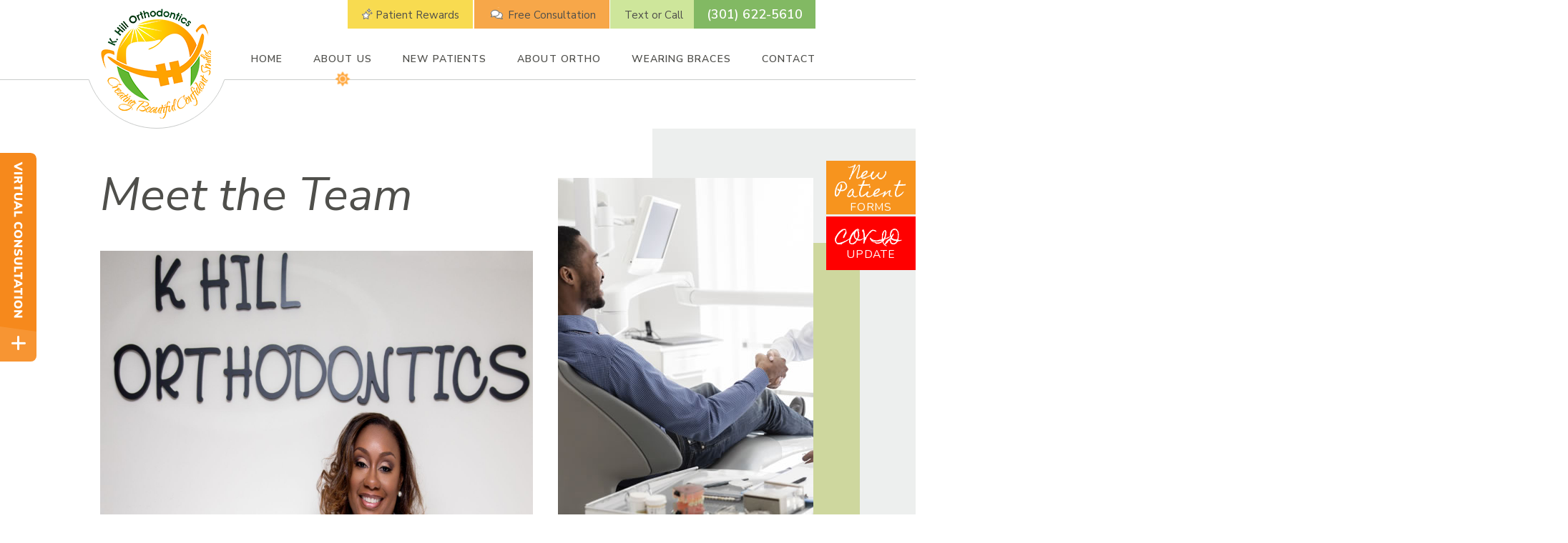

--- FILE ---
content_type: text/html; charset=utf-8
request_url: https://www.loveyourbraces.com/meet-the-team
body_size: 5836
content:
<!DOCTYPE html>
<html lang="en">

<head>
    <meta charset="utf-8">
    <title>Meet the Team - K. Hill Orthodontics | Silver Spring MD</title>
    <meta name="description" content="Karlene-Anne Hill, DDS, MMSc of K. Hill Orthodontics provides quality orthodontic care, braces, and clear aligners to patients in Silver Spring and Rockville, MD and Washington, DC. Call today to schedule your appointment!">
    <meta name="HandheldFriendly" content="True">
    <meta name="MobileOptimized" content="320">
    <meta name="viewport" content="width=device-width, user-scalable=0">
    <meta name="format-detection" content="telephone=no">
    <!--[if IEMobile]> <meta http-equiv="cleartype" content="on"> <![endif]-->

    
    <!-- Standard desktop and mobile favicons -->
    <link rel="shortcut icon" href="/assets/images/icons/favicon.png"> 
    
    <!-- CSS Stylings (Default Base Stylings and Site Specific) --> 
	<link rel="stylesheet" href="//srwd.sesamehub.com/assets/fonts/fontawesome-pro-5.12.0-web/css/all.min.css">
    <link rel="stylesheet" href="//srwd.sesamehub.com/assets/v5.0/global-5.3.1.min.css">
    <link rel="stylesheet" href="/assets/css/local.css"> 

    <!-- Javascript Libraries -->  
    <script src="//ajax.googleapis.com/ajax/libs/jquery/2.2.4/jquery.min.js"></script>

<script>
(function(i,s,o,g,r,a,m){i['GoogleAnalyticsObject']=r;i[r]=i[r]||function(){
(i[r].q=i[r].q||[]).push(arguments)},i[r].l=1*new Date();a=s.createElement(o),
m=s.getElementsByTagName(o)[0];a.async=1;a.src=g;m.parentNode.insertBefore(a,m)
})(window,document,'script','//www.google-analytics.com/analytics.js','ga');

ga('create', 'UA-52209727-1', 'loveyourbraces.com');
ga('send', 'pageview');
</script>
 

</head>

<body class="meet-the-team sidebar-left footer-normal nav-top layout-full-width layout-section-about-us psds">


<div id="fb-root"></div>
<script async defer crossorigin="anonymous" src="https://connect.facebook.net/en_US/sdk.js#xfbml=1&version=v7.0" nonce="LH7XADma"></script>


<!-- Sticky Header -->
<div id="sticky">

<!-- Header -->
<div id="hd">
    <div class="container row">
    	
        <div class="links">
            <!-- <a href="https://patient.sesamecommunications.com/khillortho/index.html" class="btn btn05"><img src="/assets/images/icons/ico04.png" alt="">Patient Login
            </a> -->
              <a href="https://k-hill-orthodontics.patientrewardshub.com/" class="btn btn01"><img src="/assets/images/icons/ico01.png" alt="">Patient Rewards
            </a><a href="/appointment-request" class="btn btn02"><img src="/assets/images/icons/ico02.png" alt="" >Free Consultation
            </a><a class=" btn05" href="https://bit.ly/2LalSXq">Text or Call
            </a><a class="phone btn03" href="tel:301-622-5610">(301) 622-5610</a>
        </div>
    
        <!-- Logo -->
        <a href="/" class="logo">
            <img src="/assets/images/logo.png" alt="K Hill Orthodontics">
        </a>
       
    </div>
</div>


<!-- Main Navigation -->
<nav id="main-nav" class="horizontal clearfix">
	<div class="container row">
        <div class="collapsible">
            <a class="trigger" href="javascript:void(0)"><div class="nav_icon"><span></span><span></span><span></span><span></span></div>Menu</a>
            <ul><li class="home first"><a href="/home" id="home" class="home"><span>Home</span></a></li><li class="about-us active"><a href="/meet-dr-karlene-anne-hill" id="about-us" class="about-us"><span>About</span> <span>Us</span></a><ul><li class="meet-dr-karlene-anne-hill first"><a href="/meet-dr-karlene-anne-hill" class="meet-dr-karlene-anne-hill"><span>Meet</span> <span>Dr.</span> <span>Karlene-Anne</span> <span>Hill</span></a></li><li class="meet-the-team active"><a href="/meet-the-team" class="meet-the-team"><span>Meet</span> <span>the</span> <span>Team</span></a></li><li class="what-sets-us-apart"><a href="/what-sets-us-apart" class="what-sets-us-apart"><span>What</span> <span>Sets</span> <span>Us</span> <span>Apart</span></a></li><li class="office-tour last"><a href="/office-tour" class="office-tour"><span>Office</span> <span>Tour</span></a></li></ul></li><li class="new-patients"><a href="/office-visits" id="new-patients" class="new-patients"><span>New</span> <span>Patients</span></a><ul><li class="office-visits first"><a href="/office-visits" class="office-visits"><span>Office</span> <span>Visits</span></a></li><li class="financial-information"><a href="/financial-information" class="financial-information"><span>Financial</span> <span>Information</span></a></li><li class="testimonials"><a href="/testimonials" class="testimonials"><span>Testimonials</span></a></li><li class="before-and-after"><a href="/before-and-after" class="before-and-after"><span>Before</span> <span>and</span> <span>After</span> <span></span></a></li><li class="new-patient-forms last"><a href="/new-patient-forms" class="new-patient-forms"><span>New</span> <span>Patient</span> <span>Forms</span></a></li></ul></li><li class="about-ortho"><a href="/about-orthodontics" id="about-ortho" class="about-ortho"><span>About</span> <span>Ortho</span></a><ul><li class="about-orthodontics first"><a href="/about-orthodontics" class="about-orthodontics"><span>About</span> <span>Orthodontics</span></a></li><li class="orthodontic-faqs"><a href="/orthodontic-faqs" class="orthodontic-faqs"><span>Orthodontic</span> <span>FAQs</span></a></li><li class="common-treatments"><a href="/common-treatments" class="common-treatments"><span>Common</span> <span>Treatments</span></a></li><li class="two-phase-treatment"><a href="/two-phase-treatment" class="two-phase-treatment"><span>Two-Phase</span> <span>Treatment</span></a></li><li class="for-all-ages"><a href="/for-all-ages" class="for-all-ages"><span>For</span> <span>All</span> <span>Ages</span></a></li><li class="early-prevention"><a href="/early-prevention" class="early-prevention"><span>Early</span> <span>Prevention</span></a></li><li class="mouthguards"><a href="/mouthguards" class="mouthguards"><span>Mouthguards</span></a></li><li class="emergency-care"><a href="/emergency-care" class="emergency-care"><span>Emergency</span> <span>Care</span></a></li><li class="dentofacial-orthopedics"><a href="/dentofacial-orthopedics" class="dentofacial-orthopedics"><span>Dentofacial</span> <span>Orthopedics</span></a></li><li class="patient-care-videos last"><a href="/patient-care-videos" class="patient-care-videos"><span>Patient</span> <span>Care</span> <span>Videos</span></a></li></ul></li><li class="wearing-braces"><a href="/life-with-braces" id="wearing-braces" class="wearing-braces"><span>Wearing</span> <span>Braces</span></a><ul><li class="life-with-braces first"><a href="/life-with-braces" class="life-with-braces"><span>Life</span> <span>with</span> <span>Braces</span></a></li><li class="brushing-and-flossing"><a href="/brushing-and-flossing" class="brushing-and-flossing"><span>Brushing</span> <span>and</span> <span>Flossing</span></a></li><li class="types-of-braces"><a href="/types-of-braces" class="types-of-braces"><span>Types</span> <span>of</span> <span>Braces</span></a></li><li class="clearcorrect"><a href="/clearcorrect" class="clearcorrect"><span>ClearCorrect™</span></a></li><li class="simpli5"><a href="/simpli5" class="simpli5"><span>Simpli5™</span></a></li><li class="clear-braces"><a href="/clear-braces" class="clear-braces"><span>Clear</span> <span>Braces</span></a></li><li class="clear-aligners"><a href="/clear-aligners" class="clear-aligners"><span>Clear</span> <span>Aligners</span></a></li><li class="types-of-appliances"><a href="/types-of-appliances" class="types-of-appliances"><span>Types</span> <span>of</span> <span>Appliances</span></a></li><li class="palatal-expander last"><a href="/palatal-expander" class="palatal-expander"><span>Palatal</span> <span>Expander</span></a></li></ul></li><li class="contact last"><a href="/k-hill-orthodontics" id="contact" class="contact"><span>Contact</span> <span></span></a><ul><li class="k-hill-orthodontics first"><a href="/k-hill-orthodontics" class="k-hill-orthodontics"><span>K.</span> <span>Hill</span> <span>Orthodontics</span></a></li><li class="appointment-request"><a href="/appointment-request" class="appointment-request"><span>Appointment</span> <span>Request</span></a></li><li class="post-appointment-survey"><a href="/post-appointment-survey" class="post-appointment-survey"><span>Post-Appointment</span> <span>Survey</span></a></li><li class="refer-a-friend"><a href="/refer-a-friend" class="refer-a-friend"><span>Refer</span> <span>a</span> <span>Friend</span></a></li><li class="covid-update last"><a href="/covid-update" class="covid-update"><span>COVID</span> <span>Update</span></a></li></ul></li></ul>        </div>
    </div>
</nav>

<a href="/new-patient-forms" class="btn btn04" data-wow-delay="0.25s"><span class="trait">New Patient</span> Forms</a>
<a href="/covid-update" class="btn btn03" data-wow-delay="0.25s"><span class="trait">COVID</span> Update</a>
</div><!--/end sticky-->




<div class="torso">


<div id="bd">
	<div class="container row">
    	<div id="content">
        
            
                <div class="sidebar">
                
                    <div id="hide-stock">
                        <img src="/assets/uploads/images/meet-the-team.jpg" class="static" alt="meet the team" />   <!-- call stock photos from php code above -->
                    </div>
                    
                    <!-- Blog -->
                                                        </div>
                <!-- #sidebar -->
    
                <div class="content-text">
                	<header>
                        <h1>Meet the Team</h1>
                    </header>
                    <div><big><span style="font-size:14px;"><img alt="" src="/hub_sites/hill-karlene2/www/assets/uploads/images/cropped_80A9247_jpg%20.jpg" style="width: 800px; height: 592px;" /></span></big></div>

<hr />
<p><span style="font-size:18px;"><span class="marker">Our&nbsp;capable team members are ready and waiting to help you achieve your beautiful new smile.</span></span></p>
  
                </div>  
                
                <div class="sidebar sidebar02">
                	<!-- Sub Nav -->
                                            <div id="subnav-outer">
                        	<h3>More Topics</h3>
                        	<p><a href="/meet-dr-karlene-anne-hill" class="meet-dr-karlene-anne-hill">Meet Dr. Karlene-Anne Hill</a><a href="/meet-the-team" class="meet-the-team active">Meet the Team</a><a href="/what-sets-us-apart" class="what-sets-us-apart">What Sets Us Apart</a><a href="/office-tour" class="office-tour">Office Tour</a></p>  
                        </div>
                      
                </div>
                
    
                        
        </div><!--/content--> 
    </div><!--container-->
</div><!--/bd--> 



<!-- Footer -->
<div id="ft">
    <div class="container row">
    
        <div class="info">
            <a href="/" class="logo"><img src="/assets/images/footer/logo.png" alt="K Hill Orthodontics"></a> 
            <a class="phone" href="tel:301-622-5610">(301) 622-5610</a> 
            <a href="/k-hill-orthodontics" class="addy">
                12316 New Hampshire Ave<br>Silver Spring, MD 20904
            </a> 
        </div>
                
    </div>
</div>


<!-- Design Credit -->
<div class="ft-design-credit">
    <div class="container row">
    	
        <div class="util">
        	<a class="sesame-link" href="https://www.sesamecommunications.com/web-design/">
			<svg class="sesame-icon" xmlns="http://www.w3.org/2000/svg" width="38.05" height="32.44" viewBox="0 0 38.05 32.44" aria-hidden="true"><path d="M13.75 19.04c-1.4-0.73-3.33-0.72-4.48 0.48 -1.17 1.23-0.39 3.07 1 3.9 1.36 0.8 3.49 0.73 4.51-0.42C15.94 21.69 15.23 19.81 13.75 19.04M7.98 26.66c-1.55-0.82-3.69-0.84-5.01 0.32 -1.68 1.47-0.88 3.77 1.04 4.88 1.58 0.91 3.99 0.72 5.13-0.51C10.52 29.85 9.83 27.64 7.98 26.66M5.11 9.44c1.31 0.67 1.72 2.1 0.36 3.02 -1.25 0.85-3.16 0.77-4.45 0.01 -1.23-0.72-1.45-2.1-0.1-2.92C2.1 8.83 3.87 8.81 5.11 9.44M13.8 9.19c-1.41-0.72-3.66-0.6-4.03 0.71 -0.32 1.15 1.38 2.69 3.64 2.47 0.69-0.07 1.63-0.47 1.76-1.29C15.31 10.2 14.49 9.55 13.8 9.19M18.12 13.32c-0.96-0.47-2.68-0.77-3.56 0.07 -1.03 0.99-0.26 2.4 0.89 3.09 1.14 0.67 2.84 0.79 3.78-0.11C20.3 15.35 19.27 13.88 18.12 13.32M24.62 14.66c1.2 0.62 2.19 1.83 1.68 2.89 -0.54 1.12-2.23 1.11-3.55 0.44 -1.33-0.67-2.13-2.08-1.49-3.02C21.96 13.91 23.58 14.13 24.62 14.66M28.77 21.8c1.35 0.69 2.6 2.38 2 3.94 -0.64 1.65-2.69 1.43-3.94 0.69 -1.19-0.7-2.38-2.13-2.01-3.6C25.26 21.04 27.45 21.12 28.77 21.8M21.47 8.93c-0.89-0.43-2.43-0.73-3.16 0.09 -0.15 0.17-0.23 0.37-0.25 0.57 -0.06 0.77 0.69 1.55 1.65 1.96 1.12 0.48 2.52 0.46 3.04-0.33C23.35 10.31 22.27 9.31 21.47 8.93" class="bottom"/><path d="M14.38 5.56c-0.82-0.39-2.03-0.54-2.78-0.05 -0.98 0.64-0.28 1.61 0.58 2.04 0.98 0.49 2.09 0.52 2.8 0.12C15.78 7.23 15.67 6.18 14.38 5.56M36.19 16.3c0.88 0.43 2.03 1.55 1.84 2.52 -0.04 0.21-0.14 0.38-0.29 0.51 -1.37 1.08-4.57-1.11-4.13-2.71 0.06-0.2 0.19-0.36 0.35-0.47C34.58 15.72 35.55 15.98 36.19 16.3M28.55 12.53c1.06 0.53 1.89 1.6 1.55 2.34 -0.4 0.88-1.78 0.81-2.84 0.26 -1.01-0.52-1.8-1.48-1.36-2.35C26.2 12.15 27.36 11.94 28.55 12.53M27.92 8.73c0.88 0.4 1.72 1.28 1.39 1.95 -0.36 0.72-1.56 0.53-2.17 0.31 -0.73-0.26-1.7-0.9-1.8-1.73 -0.02-0.17 0.02-0.36 0.14-0.49C25.98 8.14 27.19 8.39 27.92 8.73M33.77 8.48c0.99 0.5 1.69 1.23 1.49 1.84 -0.27 0.83-1.69 0.44-2.26 0.17 -0.67-0.33-1.8-1.23-1.46-1.93C31.9 7.84 33.23 8.21 33.77 8.48M24 5.55c0.61 0.3 1.52 1.03 1.1 1.73 -0.33 0.54-1.54 0.51-2.46 0.06 -0.67-0.32-1.49-1-1.2-1.66C21.65 5.17 22.84 4.99 24 5.55M18.66 4.28c1.24 0.63 1.29 1.3 0.97 1.71 -0.3 0.39-1.35 0.57-2.47 0.13 -1.09-0.44-1.77-1.3-1.16-1.88C16.48 3.77 17.76 3.81 18.66 4.28M7.79 2.32c1.02 0.48 1.43 1.44 0.32 1.92C7.27 4.61 6.19 4.45 5.36 4.11 4.39 3.73 3.84 2.78 4.73 2.26 5.56 1.77 6.91 1.9 7.79 2.32M16.49 0.36c0.4 0.19 1.07 0.6 0.99 1.12 -0.02 0.12-0.08 0.24-0.19 0.33 -0.48 0.4-1.48 0.33-2.14 0.12 -0.93-0.29-1.64-1.01-1.32-1.49C14.21-0.15 15.51-0.11 16.49 0.36M26.12 2.79c0.9 0.44 1.31 1.07 1.09 1.42 -0.32 0.49-1.36 0.34-1.85 0.15 -0.56-0.21-1.47-0.71-1.52-1.33 -0.01-0.12 0.02-0.24 0.12-0.34C24.37 2.25 25.58 2.53 26.12 2.79" class="top"/></svg>Website Powered by Sesame 24-7<sup>&trade;</sup>
	    	</a>
            <span class="divider">&#124;</span>
            <a href="/sitemap">Site Map</a>
            <span class="divider hide-mob">&#124;</span>  
            <a class="back-to-top" href="#hd">Back to Top</a>
        </div><!--/util-->
        
    </div>
</div>

</div><!--/torso-->
<!--<script src="https://srwd.sesamehub.com/assets/coronaLoader/js/corona-loader.js"
    data-script="coronaLoader"
    data-title="Coronavirus Update"
    data-url="coronavirus-update"
    data-css-url="srwd"
    defer>
</script>-->

<!-- Additional scripts (Mobile Helpers, Console Detector, etc) -->
<link rel="stylesheet" href="/assets/css/animate.css">
<script src="/assets/js/wow.min.js"></script>

<!-- Cycle2 Javascript file -->
<script src="//srwd.sesamehub.com/assets/js/vendor/cycle2-v2.1.6/jquery.cycle2.2.0.1.min.js"></script>

<script src="//srwd.sesamehub.com/assets/v5.0/helpers.js"></script>
<script src="//srwd.sesamehub.com/assets/v5.0/global-5.1.0.min.js"></script>

<script src="/assets/js/local.js"></script> 


<script>
	jQuery(document).ready(function() {
		
		var windowWidth = window.innerWidth;
		var navItems = $('#subnav-outer a').length;
		var welcomeVid = $('.welcomeVid');
		var smallVid = "<source type='video/mp4' src='/assets/video/welcome-small.mp4'>";
		var largeVid = "<source type='video/mp4' src='/assets/video/welcome.mp4'>";
		//var vidSrc = (windowWidth > 1023) ? welcomeVid.append(largeVid) : welcomeVid.append(smallVid);
		
		if((windowWidth > '1024') && (navItems > 5)){ $("#subnav-outer span:eq(4), #subnav-outer span:eq(8)").replaceWith("<br>"); }
		
		if(windowWidth > '1024') {
    		$( ".home .social-media" ).addClass( "wow slideInRight" );  
			$( ".home #sticky .btn04" ).addClass( "wow slideInRight" );   
			$( ".spot01 .info .btn" ).addClass( "wow fadeInLeft" );   
		} 
				
		$(window).scroll(function() {
			if ($(document).scrollTop() > 100) {
				$(".home #sticky").removeClass("ready");
			} else {
				$(".home #sticky").addClass("ready");
			}
		});	
		
		
	});
</script>
<!--  Simplifeye Widget -->
<script>
(function(){
var AMP_KEY="ZvYLwt5CDDGRySkxPje8aTO95wxbWm1";window._AMP_CONF=window._AMP_CONF || {};window._AMP_CONF.key=AMP_KEY;
var s1=document.createElement("script"),s0=document.getElementsByTagName("script")[0];
s1.async=true;
s1.src='https://embed.simplifeye.co/ZvYLwt5CDDGRySkxPje8aTO95wxbWm1/embed';
s1.charset='UTF-8';
s1.setAttribute('crossorigin','*');
s0.parentNode.insertBefore(s1,s0);
})();
</script>

<script src="https://srwd.sesamehub.com/assets/vConsult/js/vConsult-loader.js"
    data-script="virtualConsult"
    data-color="#f6891c"
    data-hovercolor="#77b058"
    data-id="18628/tcdb"
    data-disable-lity="false"
    defer>
</script>

</body>

</html>

--- FILE ---
content_type: text/html; charset=utf-8
request_url: https://secure.sesamesmile.com/forms/13284/18628/tcdb/form.html
body_size: 41881
content:
<!DOCTYPE HTML>
<HTML lang="en">
<HEAD>
<title>Virtual Consultation</title>
<BASE target="_top" href="https://d3nojzhs96djbd.cloudfront.net/13284/18628/tcdb/"> 
<meta name="viewport" content="width=device-width, initial-scale=1">
<meta http-equiv="Content-Type" content="text/html; charset=UTF-8">
<meta http-equiv="X-UA-Compatible" content="IE=edge">
<meta http-equiv="Pragma" content="no-cache">

<link type=text/css rel="stylesheet" href="https://srwd.sesamehub.com/assets/vConsult/css/vConsult.css" />
<script type="text/javascript" src="/static/js/jquery-1.12.4.min.js"></script>


</HEAD>
<BODY class="secureform full">
<form name="secureform" id="secureform" target="_top"
	onSubmit="return doSubmitForm();"
	method="POST" action="https://secure.sesamesmile.com/perl/post/13284-18628-tcdb" 
	enctype="multipart/form-data">

<meta charset="utf-8" />
<title></title>
<!-- CSS Stylings (Default Base Stylings and Site Specific) -->
<link href="//srwd.sesamehub.com/assets/fonts/fontawesome-pro-5.10.1-web/css/all.min.css" rel="stylesheet" />
<link href="https://srwd.sesamehub.com/assets/vConsult/css/vConsult.css" rel="stylesheet" /><!-- Javascript Libraries -->
<h1>Virtual Consultation</h1>

<div class="mod">
<div class="show" id="screen1">
<div class="info">
<div class="instructions">
<p>Upload a few images of your teeth and we&#39;ll propose a preliminary treatment plan ASAP. No appointment necessary.</p>
</div>

<h2>Get Started</h2>

<div class="form start"><input  aria-label="name" class="required" data-minlength="5" id="Patient_Name" name="Patient_Name" placeholder="Name" type="text" > <input  aria-label="email address" class="required" data-minlength="5" id="Patient_Email" name="Patient_Email" placeholder="Email" type="text" > <input  aria-label="phone number" class="required" data-minlength="5" id="Patient_Phone_Number" name="Patient_Phone_Number" placeholder="Phone" type="text" ><textarea aria-label="comments" id="Patient_Comments" name="Patient_Comments" placeholder="Comments"></textarea> <input  id="Current_Patient" name="Current_Patient" type="checkbox" value="Yes" ><label class="simplebox-label" for="Current_Patient" id="cke_ele_label_7">&nbsp;I am a current patient</label></div>
</div>
<!-- .info --><a class="nextBtn" href="https://secure.sesamesmile.com/forms/13284/18628/tcdb/form.html#" id="contactNext"><span class="cta">Next</span> <span class="icon far fa-long-arrow-right">&nbsp;</span></a></div>
<!-- end screen1 -->

<div id="screen2">
<h2>Say cheese!</h2>
<img alt="" class="example" height="264" src="https://srwd.sesamehub.com/assets/vConsult/images/example-face-smile.jpg" width="442" />
<div class="info">
<div class="instructions">
<p>Before we can recommend a treatment plan, we need to get to know you and your teeth! If you are an existing patient, you can skip these first three shots.</p>

<p>Let&rsquo;s warm up with a head-on selfie. Bite down on your back teeth and smile as wide as you can!</p>

<p>Do your best to match the photo at the top.</p>
</div>
<!-- .instructions --></div>
<!-- .info -->

<div class="form-group" id="cke_ele_2_wrap"><span id="cke_ele_2"><input  accept=".jpg,.jpeg,.png" class="simplebox-input file-uploader" id="cke_file_2" name="Photo_Face_Smile" tabindex="0" type="file" > <label class="file-uploader-name" for="file">Upload your photo</label> </span></div>
<a class="prevBtn" href="https://secure.sesamesmile.com/forms/13284/18628/tcdb/form.html#"><span class="icon far fa-long-arrow-left">&nbsp;</span><span class="cta">Prev</span></a> <a class="nextBtn" href="https://secure.sesamesmile.com/forms/13284/18628/tcdb/form.html#"><span class="cta">Next</span> <span class="icon far fa-long-arrow-right">&nbsp;</span></a></div>
<!-- end screen2 -->

<div id="screen3">
<h2>A little more serious</h2>
<img alt="" class="example" height="264" src="https://srwd.sesamehub.com/assets/vConsult/images/example-face-no-smile.jpg" width="442" />
<div class="info">
<div class="instructions">
<p>That wasn&#39;t so hard!</p>

<p>Still head-on, let&#39;s take the same shot but without the smile.</p>

<p>Do your best to match the photo at the top.</p>
</div>
<!-- .instructions --></div>
<!-- .info -->

<div class="form-group" id="cke_ele_2_wrap"><span id="cke_ele_2"><input  accept=".jpg,.jpeg,.png" class="simplebox-input file-uploader" id="cke_file_2" name="Photo_Face_No_Smile" tabindex="0" type="file" > <label class="file-uploader-name" for="file">Upload your photo</label> </span></div>
<a class="prevBtn" href="https://secure.sesamesmile.com/forms/13284/18628/tcdb/form.html#"><span class="icon far fa-long-arrow-left">&nbsp;</span><span class="cta">Prev</span></a> <a class="nextBtn" href="https://secure.sesamesmile.com/forms/13284/18628/tcdb/form.html#"><span class="cta">Next</span> <span class="icon far fa-long-arrow-right">&nbsp;</span></a></div>
<!-- end screen3 -->

<div id="screen4">
<h2>Side profile</h2>
<img alt="" class="example" height="264" src="https://srwd.sesamehub.com/assets/vConsult/images/example-face-profile.jpg" width="442" />
<div class="info">
<div class="instructions">
<p>Keep it up! Let&#39;s try one from the side.</p>

<p>Turn to your left and take another shot without smiling.</p>

<p>Do your best to match the photo at the top.</p>
</div>
<!-- .instructions --></div>
<!-- .info -->

<div class="form-group" id="cke_ele_2_wrap"><span id="cke_ele_2"><input  accept=".jpg,.jpeg,.png" class="simplebox-input file-uploader" id="cke_file_2" name="Photo_Face_Profile" tabindex="0" type="file" > <label class="file-uploader-name" for="file">Upload your photo</label> </span></div>
<a class="prevBtn" href="https://secure.sesamesmile.com/forms/13284/18628/tcdb/form.html#"><span class="icon far fa-long-arrow-left">&nbsp;</span><span class="cta">Prev</span></a> <a class="nextBtn" href="https://secure.sesamesmile.com/forms/13284/18628/tcdb/form.html#"><span class="cta">Next</span> <span class="icon far fa-long-arrow-right">&nbsp;</span></a></div>
<!-- end screen4 -->

<div id="screen5">
<h2>Say cheese!</h2>
<img alt="" class="example" height="264" src="https://srwd.sesamehub.com/assets/vConsult/images/example-front.jpg" width="442" />
<div class="info">
<div class="instructions">
<p>Let&#39;s take a closer look at your teeth.</p>

<p>Bite down on your back teeth and smile as wide as you can!</p>

<p>Do your best to match the photo at the top.</p>
</div>
<!-- .instructions --></div>
<!-- .info -->

<div class="form-group" id="cke_ele_2_wrap"><span id="cke_ele_2"><input  accept=".jpg,.jpeg,.png" class="simplebox-input file-uploader" id="cke_file_2" name="Photo_Front" tabindex="0" type="file" > <label class="file-uploader-name" for="file">Upload your photo</label> </span></div>
<a class="prevBtn" href="https://secure.sesamesmile.com/forms/13284/18628/tcdb/form.html#"><span class="icon far fa-long-arrow-left">&nbsp;</span><span class="cta">Prev</span></a> <a class="nextBtn" href="https://secure.sesamesmile.com/forms/13284/18628/tcdb/form.html#"><span class="cta">Next</span> <span class="icon far fa-long-arrow-right">&nbsp;</span></a></div>
<!-- end screen5 -->

<div id="screen6">
<h2>Left side</h2>
<img alt="" class="example" height="264" src="https://srwd.sesamehub.com/assets/vConsult/images/example-left.jpg" width="442" />
<div class="info">
<div class="instructions">
<p>Great shot! Next up, we need to see your smile from the left side.</p>

<p>Still biting down on your back teeth, pull your cheek back either with your fingers or using a spoon.</p>

<p>Do your best to match the photo at the top.</p>
</div>
<!-- .instructions --></div>
<!-- .info -->

<div class="form-group" id="cke_ele_3_wrap"><span id="cke_ele_3"><input  accept=".jpg,.jpeg,.png" class="simplebox-input file-uploader" id="cke_file_3" name="Photo_Left" tabindex="0" type="file" > <label class="file-uploader-name" for="file">Upload your photo</label> </span></div>
<a class="prevBtn" href="https://secure.sesamesmile.com/forms/13284/18628/tcdb/form.html#"><span class="icon far fa-long-arrow-left">&nbsp;</span><span class="cta">Prev</span></a> <a class="nextBtn" href="https://secure.sesamesmile.com/forms/13284/18628/tcdb/form.html#"><span class="cta">Next</span> <span class="icon far fa-long-arrow-right">&nbsp;</span></a></div>
<!-- end screen6 -->

<div id="screen7">
<h2>Right side</h2>
<img alt="" class="example" height="264" src="https://srwd.sesamehub.com/assets/vConsult/images/example-right.jpg" width="442" />
<div class="info">
<div class="instructions">
<p>These are coming out great! Let&#39;s try the same shot, this time from the right.</p>

<p>Make sure you&#39;re biting down on your back teeth!</p>

<p>Do your best to match the photo at the top.</p>
</div>
<!-- .instructions --></div>
<!-- .info -->

<div class="form-group" id="cke_ele_4_wrap"><span id="cke_ele_4"><input  accept=".jpg,.jpeg,.png" class="simplebox-input file-uploader" id="cke_file_4" name="Photo_Right" tabindex="0" type="file" > <label class="file-uploader-name" for="file">Upload your photo</label> </span></div>
<a class="prevBtn" href="https://secure.sesamesmile.com/forms/13284/18628/tcdb/form.html#"><span class="icon far fa-long-arrow-left">&nbsp;</span><span class="cta">Prev</span></a> <a class="nextBtn" href="https://secure.sesamesmile.com/forms/13284/18628/tcdb/form.html#"><span class="cta">Next</span> <span class="icon far fa-long-arrow-right">&nbsp;</span></a></div>
<!-- end screen7 -->

<div id="screen8">
<h2>Upper teeth</h2>
<img alt="" class="example" height="264" src="https://srwd.sesamehub.com/assets/vConsult/images/example-top.jpg" width="442" />
<div class="info">
<div class="instructions">
<p>Next up, we need to see your upper teeth from below.</p>

<p>Open wide! You may want to enlist the help of a friend for this one.</p>

<p>Do your best to match the photo at the top.</p>
</div>
<!-- .instructions --></div>
<!-- .info -->

<div class="form-group" id="cke_ele_5_wrap"><span id="cke_ele_5"><input  accept=".jpg,.jpeg,.png" class="simplebox-input file-uploader" id="cke_file_5" name="Photo_Upper" tabindex="0" type="file" > <label class="file-uploader-name" for="file">Upload your photo</label> </span></div>
<a class="prevBtn" href="https://secure.sesamesmile.com/forms/13284/18628/tcdb/form.html#"><span class="icon far fa-long-arrow-left">&nbsp;</span><span class="cta">Prev</span></a> <a class="nextBtn" href="https://secure.sesamesmile.com/forms/13284/18628/tcdb/form.html#"><span class="cta">Next</span> <span class="icon far fa-long-arrow-right">&nbsp;</span></a></div>
<!-- end screen8 -->

<div id="screen9">
<h2>Bottom teeth</h2>
<img alt="" class="example" height="264" src="https://srwd.sesamehub.com/assets/vConsult/images/example-bottom.jpg" width="442" />
<div class="info">
<div class="instructions">
<p>Almost done: just one shot left! This time, we need to see your lower teeth.</p>

<p>Once you&#39;ve taken all of your photos, click Request Consult to send your shots to our doctor!</p>
</div>
<!-- .instructions --></div>
<!-- .info -->

<div class="form-group" id="cke_ele_6_wrap"><span id="cke_ele_6"><input  accept=".jpg,.jpeg,.png" class="simplebox-input file-uploader" id="cke_file_6" name="Photo_Lower" tabindex="0" type="file" > <label class="file-uploader-name" for="file">Upload your photo</label> </span></div>
<a class="prevBtn" href="https://secure.sesamesmile.com/forms/13284/18628/tcdb/form.html#"><span class="icon far fa-long-arrow-left">&nbsp;</span><span class="cta">Prev</span></a> <input  type="submit" value="Request Consult" ></div>
<!-- end screen9 --></div>
<!-- .mod -->
</form>


<script src="/static/js/jsv/js/languages/jquery.validationEngine-en.js?v=1.2f" type="text/javascript" charset="utf-8"></script>
<script src="/static/js/jsv/js/jquery.validationEngine-lux072619.min.js?v=1.2f" type="text/javascript" charset="utf-8"></script>
<script>
 $(document).ready(function(){
        $("#secureform").validationEngine({promptPosition:'bottomLeft'});
        $("#secureform").validationEngine('attach');
       });

 var _send_lock = 0;

 function doSubmitForm() {
 	 var f  = $("#secureform");
	 var ok = f.validationEngine('validate');
	 if (!ok) return false;




	// Only permit one button press per 15 seconds while it is running.
	if (ok) {
		var d = new Date();
		var seconds = d.getTime() / 1000;
		if (seconds - _send_lock < 15) {
			alert("Your form is currently being submitted and processed... please be patient.");
			return false;
			}
		_send_lock = seconds;
		}

	// Pre-submit HOOK for custom JS
	// This is after all validation, etc.	
	if (ok && window["SecureFormBeforeSubmit"]) {
		ok = window.SecureFormBeforeSubmit();
		}

	// Resumed form link?
	var resumed = "";
	if (window.sf_save) {
		var code = sf_save.getUrlParameter("resume");	// Resume URL
		if (code && String(code).match(/^.:/)) {        // OK
			resumed = code;
			}
		}

	// Submit via AJAX if there are no file input fields
	if (ok && $('#secureform input[type="file"]').length == 0) {
		if (resumed) {
			resumed = '&__resumed_form__=' + encodeURIComponent(resumed);
			}
		else {
			resumed = '';
			}
	
		$.ajax({ type: "POST", 
		          url: f.attr("action"), 
					 data: f.serialize() + "&__ajax__submit__=1" + resumed,
					 crossDomain: true, 
					 dataType: 'text' })

		 .fail(function(aj,ts,msg) {
			 	if (aj && (aj.status == 403  || aj.status == 500)) {
				   window.top.location.href = "https://www.loveyourbraces.com/";
					return;
					}
				
				_send_lock = 0; // Permit re-try right away				
				var error = "Please check your Internet connection and try again in a few minutes.";
				if (msg) error = msg;

				alert("Failed to submit form. " + error);
				})

		 .success(function(data) {
		      window.top.location.href = data || "https://www.loveyourbraces.com/virtual-consult-success";
		 	   });
								
		return false;		
		}

	if (ok && resumed) {
		$("#secureform").append('<input type=hidden name=__resumed_form__ value="' + resumed + '">' );
		}

	 // Regular submit with files
	 return ok ? true : false;
 	 }
</script>

<!-- Custom JavaScript -->
<script>
!function(o){"use strict";function r(t,i,a){var o,n=document.createElement("img");return n.onerror=function(e){return r.onerror(n,e,t,i,a)},n.onload=function(e){return r.onload(n,e,t,i,a)},"string"==typeof t?(r.fetchBlob(t,function(e){e?o=r.createObjectURL(t=e):(o=t,a&&a.crossOrigin&&(n.crossOrigin=a.crossOrigin)),n.src=o},a),n):r.isInstanceOf("Blob",t)||r.isInstanceOf("File",t)?(o=n._objectURL=r.createObjectURL(t))?(n.src=o,n):r.readFile(t,function(e){var t=e.target;t&&t.result?n.src=t.result:i&&i(e)}):void 0}var t=o.createObjectURL&&o||o.URL&&URL.revokeObjectURL&&URL||o.webkitURL&&webkitURL;function n(e,t){!e._objectURL||t&&t.noRevoke||(r.revokeObjectURL(e._objectURL),delete e._objectURL)}r.fetchBlob=function(e,t){t()},r.isInstanceOf=function(e,t){return Object.prototype.toString.call(t)==="[object "+e+"]"},r.transform=function(e,t,i,a,o){i(e,o)},r.onerror=function(e,t,i,a,o){n(e,o),a&&a.call(e,t)},r.onload=function(e,t,i,a,o){n(e,o),a&&r.transform(e,o,a,i,{originalWidth:e.naturalWidth||e.width,originalHeight:e.naturalHeight||e.height})},r.createObjectURL=function(e){return!!t&&t.createObjectURL(e)},r.revokeObjectURL=function(e){return!!t&&t.revokeObjectURL(e)},r.readFile=function(e,t,i){if(o.FileReader){var a=new FileReader;if(a.onload=a.onerror=t,a[i=i||"readAsDataURL"])return a[i](e),a}return!1},"function"==typeof define&&define.amd?define(function(){return r}):"object"==typeof module&&module.exports?module.exports=r:o.loadImage=r}("undefined"!=typeof window&&window||this),function(e){"use strict";"function"==typeof define&&define.amd?define(["./load-image"],e):"object"==typeof module&&module.exports?e(require("./load-image")):e(window.loadImage)}(function(v){"use strict";var n=v.transform;v.transform=function(e,t,i,a,o){n.call(v,v.scale(e,t,o),t,i,a,o)},v.transformCoordinates=function(){},v.getTransformedOptions=function(e,t){var i,a,o,n,r=t.aspectRatio;if(!r)return t;for(a in i={},t)Object.prototype.hasOwnProperty.call(t,a)&&(i[a]=t[a]);return i.crop=!0,r<(o=e.naturalWidth||e.width)/(n=e.naturalHeight||e.height)?(i.maxWidth=n*r,i.maxHeight=n):(i.maxWidth=o,i.maxHeight=o/r),i},v.renderImageToCanvas=function(e,t,i,a,o,n,r,s,l,c){return e.getContext("2d").drawImage(t,i,a,o,n,r,s,l,c),e},v.hasCanvasOption=function(e){return e.canvas||e.crop||!!e.aspectRatio},v.scale=function(e,t,i){t=t||{};var a,o,n,r,s,l,c,d,u,f,g,p=document.createElement("canvas"),h=e.getContext||v.hasCanvasOption(t)&&p.getContext,m=e.naturalWidth||e.width,b=e.naturalHeight||e.height,y=m,S=b;function x(){var e=Math.max((n||y)/y,(r||S)/S);1<e&&(y*=e,S*=e)}function I(){var e=Math.min((a||y)/y,(o||S)/S);e<1&&(y*=e,S*=e)}if(h&&(c=(t=v.getTransformedOptions(e,t,i)).left||0,d=t.top||0,t.sourceWidth?(s=t.sourceWidth,void 0!==t.right&&void 0===t.left&&(c=m-s-t.right)):s=m-c-(t.right||0),t.sourceHeight?(l=t.sourceHeight,void 0!==t.bottom&&void 0===t.top&&(d=b-l-t.bottom)):l=b-d-(t.bottom||0),y=s,S=l),a=t.maxWidth,o=t.maxHeight,n=t.minWidth,r=t.minHeight,h&&a&&o&&t.crop?(g=s/l-(y=a)/(S=o))<0?(l=o*s/a,void 0===t.top&&void 0===t.bottom&&(d=(b-l)/2)):0<g&&(s=a*l/o,void 0===t.left&&void 0===t.right&&(c=(m-s)/2)):((t.contain||t.cover)&&(n=a=a||n,r=o=o||r),t.cover?(I(),x()):(x(),I())),h){if(1<(u=t.pixelRatio)&&(p.style.width=y+"px",p.style.height=S+"px",y*=u,S*=u,p.getContext("2d").scale(u,u)),0<(f=t.downsamplingRatio)&&f<1&&y<s&&S<l)for(;y<s*f;)p.width=s*f,p.height=l*f,v.renderImageToCanvas(p,e,c,d,s,l,0,0,p.width,p.height),d=c=0,s=p.width,l=p.height,(e=document.createElement("canvas")).width=s,e.height=l,v.renderImageToCanvas(e,p,0,0,s,l,0,0,s,l);return p.width=y,p.height=S,v.transformCoordinates(p,t),v.renderImageToCanvas(p,e,c,d,s,l,0,0,y,S)}return e.width=y,e.height=S,e}}),function(e){"use strict";"function"==typeof define&&define.amd?define(["./load-image"],e):"object"==typeof module&&module.exports?e(require("./load-image")):e(window.loadImage)}(function(p){"use strict";var e="undefined"!=typeof Blob&&(Blob.prototype.slice||Blob.prototype.webkitSlice||Blob.prototype.mozSlice);p.blobSlice=e&&function(){return(this.slice||this.webkitSlice||this.mozSlice).apply(this,arguments)},p.metaDataParsers={jpeg:{65505:[],65517:[]}},p.parseMetaData=function(e,d,u,f){f=f||{};var g=this,t=(u=u||{}).maxMetaDataSize||262144;!!("undefined"!=typeof DataView&&e&&12<=e.size&&"image/jpeg"===e.type&&p.blobSlice)&&p.readFile(p.blobSlice.call(e,0,t),function(e){if(e.target.error)return console.log(e.target.error),void d(f);var t,i,a,o,n=e.target.result,r=new DataView(n),s=2,l=r.byteLength-4,c=s;if(65496===r.getUint16(0)){for(;s<l&&(65504<=(t=r.getUint16(s))&&t<=65519||65534===t);){if(s+(i=r.getUint16(s+2)+2)>r.byteLength){console.log("Invalid meta data: Invalid segment size.");break}if(a=p.metaDataParsers.jpeg[t])for(o=0;o<a.length;o+=1)a[o].call(g,r,s,i,f,u);c=s+=i}!u.disableImageHead&&6<c&&(n.slice?f.imageHead=n.slice(0,c):f.imageHead=new Uint8Array(n).subarray(0,c))}else console.log("Invalid JPEG file: Missing JPEG marker.");d(f)},"readAsArrayBuffer")||d(f)},p.hasMetaOption=function(e){return e&&e.meta};var n=p.transform;p.transform=function(t,i,a,o,e){p.hasMetaOption(i)?p.parseMetaData(o,function(e){n.call(p,t,i,a,o,e)},i,e):n.apply(p,arguments)}}),function(e){"use strict";"function"==typeof define&&define.amd?define(["./load-image","./load-image-meta"],e):"object"==typeof module&&module.exports?e(require("./load-image"),require("./load-image-meta")):e(window.loadImage)}(function(a){"use strict";"undefined"!=typeof fetch&&"undefined"!=typeof Request&&(a.fetchBlob=function(e,t,i){if(a.hasMetaOption(i))return fetch(new Request(e,i)).then(function(e){return e.blob()}).then(t).catch(function(e){console.log(e),t()});t()})}),function(e){"use strict";"function"==typeof define&&define.amd?define(["./load-image","./load-image-scale","./load-image-meta"],e):"object"==typeof module&&module.exports?e(require("./load-image"),require("./load-image-scale"),require("./load-image-meta")):e(window.loadImage)}(function(l){"use strict";var t=l.hasCanvasOption,i=l.hasMetaOption,c=l.transformCoordinates,s=l.getTransformedOptions;l.hasCanvasOption=function(e){return!!e.orientation||t.call(l,e)},l.hasMetaOption=function(e){return e&&!0===e.orientation||i.call(l,e)},l.transformCoordinates=function(e,t){c.call(l,e,t);var i=e.getContext("2d"),a=e.width,o=e.height,n=e.style.width,r=e.style.height,s=t.orientation;if(s&&!(8<s))switch(4<s&&(e.width=o,e.height=a,e.style.width=r,e.style.height=n),s){case 2:i.translate(a,0),i.scale(-1,1);break;case 3:i.translate(a,o),i.rotate(Math.PI);break;case 4:i.translate(0,o),i.scale(1,-1);break;case 5:i.rotate(.5*Math.PI),i.scale(1,-1);break;case 6:i.rotate(.5*Math.PI),i.translate(0,-o);break;case 7:i.rotate(.5*Math.PI),i.translate(a,-o),i.scale(-1,1);break;case 8:i.rotate(-.5*Math.PI),i.translate(-a,0)}},l.getTransformedOptions=function(e,t,i){var a,o,n=s.call(l,e,t),r=n.orientation;if(!0===r&&i&&i.exif&&(r=i.exif.get("Orientation")),!r||8<r||1===r)return n;for(o in a={},n)Object.prototype.hasOwnProperty.call(n,o)&&(a[o]=n[o]);switch(a.orientation=r){case 2:a.left=n.right,a.right=n.left;break;case 3:a.left=n.right,a.top=n.bottom,a.right=n.left,a.bottom=n.top;break;case 4:a.top=n.bottom,a.bottom=n.top;break;case 5:a.left=n.top,a.top=n.left,a.right=n.bottom,a.bottom=n.right;break;case 6:a.left=n.top,a.top=n.right,a.right=n.bottom,a.bottom=n.left;break;case 7:a.left=n.bottom,a.top=n.right,a.right=n.top,a.bottom=n.left;break;case 8:a.left=n.bottom,a.top=n.left,a.right=n.top,a.bottom=n.right}return 4<a.orientation&&(a.maxWidth=n.maxHeight,a.maxHeight=n.maxWidth,a.minWidth=n.minHeight,a.minHeight=n.minWidth,a.sourceWidth=n.sourceHeight,a.sourceHeight=n.sourceWidth),a}}),function(e){"use strict";"function"==typeof define&&define.amd?define(["./load-image","./load-image-meta"],e):"object"==typeof module&&module.exports?e(require("./load-image"),require("./load-image-meta")):e(window.loadImage)}(function(g){"use strict";g.ExifMap=function(){return this},g.ExifMap.prototype.map={Orientation:274},g.ExifMap.prototype.get=function(e){return this[e]||this[this.map[e]]},g.getExifThumbnail=function(e,t,i){if(i&&!(t+i>e.byteLength))return g.createObjectURL(new Blob([e.buffer.slice(t,t+i)]));console.log("Invalid Exif data: Invalid thumbnail data.")},g.exifTagTypes={1:{getValue:function(e,t){return e.getUint8(t)},size:1},2:{getValue:function(e,t){return String.fromCharCode(e.getUint8(t))},size:1,ascii:!0},3:{getValue:function(e,t,i){return e.getUint16(t,i)},size:2},4:{getValue:function(e,t,i){return e.getUint32(t,i)},size:4},5:{getValue:function(e,t,i){return e.getUint32(t,i)/e.getUint32(t+4,i)},size:8},9:{getValue:function(e,t,i){return e.getInt32(t,i)},size:4},10:{getValue:function(e,t,i){return e.getInt32(t,i)/e.getInt32(t+4,i)},size:8}},g.exifTagTypes[7]=g.exifTagTypes[1],g.getExifValue=function(e,t,i,a,o,n){var r,s,l,c,d,u,f=g.exifTagTypes[a];if(f){if(!((s=4<(r=f.size*o)?t+e.getUint32(i+8,n):i+8)+r>e.byteLength)){if(1===o)return f.getValue(e,s,n);for(l=[],c=0;c<o;c+=1)l[c]=f.getValue(e,s+c*f.size,n);if(f.ascii){for(d="",c=0;c<l.length&&"\0"!==(u=l[c]);c+=1)d+=u;return d}return l}console.log("Invalid Exif data: Invalid data offset.")}else console.log("Invalid Exif data: Invalid tag type.")},g.parseExifTag=function(e,t,i,a,o){var n=e.getUint16(i,a);o.exif[n]=g.getExifValue(e,t,i,e.getUint16(i+2,a),e.getUint32(i+4,a),a)},g.parseExifTags=function(e,t,i,a,o){var n,r,s;if(i+6>e.byteLength)console.log("Invalid Exif data: Invalid directory offset.");else{if(!((r=i+2+12*(n=e.getUint16(i,a)))+4>e.byteLength)){for(s=0;s<n;s+=1)this.parseExifTag(e,t,i+2+12*s,a,o);return e.getUint32(r,a)}console.log("Invalid Exif data: Invalid directory size.")}},g.parseExifData=function(e,t,i,a,o){if(!o.disableExif){var n,r,s,l=t+10;if(1165519206===e.getUint32(t+4))if(l+8>e.byteLength)console.log("Invalid Exif data: Invalid segment size.");else if(0===e.getUint16(t+8)){switch(e.getUint16(l)){case 18761:n=!0;break;case 19789:n=!1;break;default:return void console.log("Invalid Exif data: Invalid byte alignment marker.")}42===e.getUint16(l+2,n)?(r=e.getUint32(l+4,n),a.exif=new g.ExifMap,(r=g.parseExifTags(e,l,l+r,n,a))&&!o.disableExifThumbnail&&(s={exif:{}},r=g.parseExifTags(e,l,l+r,n,s),s.exif[513]&&(a.exif.Thumbnail=g.getExifThumbnail(e,l+s.exif[513],s.exif[514]))),a.exif[34665]&&!o.disableExifSub&&g.parseExifTags(e,l,l+a.exif[34665],n,a),a.exif[34853]&&!o.disableExifGps&&g.parseExifTags(e,l,l+a.exif[34853],n,a)):console.log("Invalid Exif data: Missing TIFF marker.")}else console.log("Invalid Exif data: Missing byte alignment offset.")}},g.metaDataParsers.jpeg[65505].push(g.parseExifData)}),function(e){"use strict";"function"==typeof define&&define.amd?define(["./load-image","./load-image-exif"],e):"object"==typeof module&&module.exports?e(require("./load-image"),require("./load-image-exif")):e(window.loadImage)}(function(e){"use strict";e.ExifMap.prototype.tags={256:"ImageWidth",257:"ImageHeight",34665:"ExifIFDPointer",34853:"GPSInfoIFDPointer",40965:"InteroperabilityIFDPointer",258:"BitsPerSample",259:"Compression",262:"PhotometricInterpretation",274:"Orientation",277:"SamplesPerPixel",284:"PlanarConfiguration",530:"YCbCrSubSampling",531:"YCbCrPositioning",282:"XResolution",283:"YResolution",296:"ResolutionUnit",273:"StripOffsets",278:"RowsPerStrip",279:"StripByteCounts",513:"JPEGInterchangeFormat",514:"JPEGInterchangeFormatLength",301:"TransferFunction",318:"WhitePoint",319:"PrimaryChromaticities",529:"YCbCrCoefficients",532:"ReferenceBlackWhite",306:"DateTime",270:"ImageDescription",271:"Make",272:"Model",305:"Software",315:"Artist",33432:"Copyright",36864:"ExifVersion",40960:"FlashpixVersion",40961:"ColorSpace",40962:"PixelXDimension",40963:"PixelYDimension",42240:"Gamma",37121:"ComponentsConfiguration",37122:"CompressedBitsPerPixel",37500:"MakerNote",37510:"UserComment",40964:"RelatedSoundFile",36867:"DateTimeOriginal",36868:"DateTimeDigitized",37520:"SubSecTime",37521:"SubSecTimeOriginal",37522:"SubSecTimeDigitized",33434:"ExposureTime",33437:"FNumber",34850:"ExposureProgram",34852:"SpectralSensitivity",34855:"PhotographicSensitivity",34856:"OECF",34864:"SensitivityType",34865:"StandardOutputSensitivity",34866:"RecommendedExposureIndex",34867:"ISOSpeed",34868:"ISOSpeedLatitudeyyy",34869:"ISOSpeedLatitudezzz",37377:"ShutterSpeedValue",37378:"ApertureValue",37379:"BrightnessValue",37380:"ExposureBias",37381:"MaxApertureValue",37382:"SubjectDistance",37383:"MeteringMode",37384:"LightSource",37385:"Flash",37396:"SubjectArea",37386:"FocalLength",41483:"FlashEnergy",41484:"SpatialFrequencyResponse",41486:"FocalPlaneXResolution",41487:"FocalPlaneYResolution",41488:"FocalPlaneResolutionUnit",41492:"SubjectLocation",41493:"ExposureIndex",41495:"SensingMethod",41728:"FileSource",41729:"SceneType",41730:"CFAPattern",41985:"CustomRendered",41986:"ExposureMode",41987:"WhiteBalance",41988:"DigitalZoomRatio",41989:"FocalLengthIn35mmFilm",41990:"SceneCaptureType",41991:"GainControl",41992:"Contrast",41993:"Saturation",41994:"Sharpness",41995:"DeviceSettingDescription",41996:"SubjectDistanceRange",42016:"ImageUniqueID",42032:"CameraOwnerName",42033:"BodySerialNumber",42034:"LensSpecification",42035:"LensMake",42036:"LensModel",42037:"LensSerialNumber",0:"GPSVersionID",1:"GPSLatitudeRef",2:"GPSLatitude",3:"GPSLongitudeRef",4:"GPSLongitude",5:"GPSAltitudeRef",6:"GPSAltitude",7:"GPSTimeStamp",8:"GPSSatellites",9:"GPSStatus",10:"GPSMeasureMode",11:"GPSDOP",12:"GPSSpeedRef",13:"GPSSpeed",14:"GPSTrackRef",15:"GPSTrack",16:"GPSImgDirectionRef",17:"GPSImgDirection",18:"GPSMapDatum",19:"GPSDestLatitudeRef",20:"GPSDestLatitude",21:"GPSDestLongitudeRef",22:"GPSDestLongitude",23:"GPSDestBearingRef",24:"GPSDestBearing",25:"GPSDestDistanceRef",26:"GPSDestDistance",27:"GPSProcessingMethod",28:"GPSAreaInformation",29:"GPSDateStamp",30:"GPSDifferential",31:"GPSHPositioningError"},e.ExifMap.prototype.stringValues={ExposureProgram:{0:"Undefined",1:"Manual",2:"Normal program",3:"Aperture priority",4:"Shutter priority",5:"Creative program",6:"Action program",7:"Portrait mode",8:"Landscape mode"},MeteringMode:{0:"Unknown",1:"Average",2:"CenterWeightedAverage",3:"Spot",4:"MultiSpot",5:"Pattern",6:"Partial",255:"Other"},LightSource:{0:"Unknown",1:"Daylight",2:"Fluorescent",3:"Tungsten (incandescent light)",4:"Flash",9:"Fine weather",10:"Cloudy weather",11:"Shade",12:"Daylight fluorescent (D 5700 - 7100K)",13:"Day white fluorescent (N 4600 - 5400K)",14:"Cool white fluorescent (W 3900 - 4500K)",15:"White fluorescent (WW 3200 - 3700K)",17:"Standard light A",18:"Standard light B",19:"Standard light C",20:"D55",21:"D65",22:"D75",23:"D50",24:"ISO studio tungsten",255:"Other"},Flash:{0:"Flash did not fire",1:"Flash fired",5:"Strobe return light not detected",7:"Strobe return light detected",9:"Flash fired, compulsory flash mode",13:"Flash fired, compulsory flash mode, return light not detected",15:"Flash fired, compulsory flash mode, return light detected",16:"Flash did not fire, compulsory flash mode",24:"Flash did not fire, auto mode",25:"Flash fired, auto mode",29:"Flash fired, auto mode, return light not detected",31:"Flash fired, auto mode, return light detected",32:"No flash function",65:"Flash fired, red-eye reduction mode",69:"Flash fired, red-eye reduction mode, return light not detected",71:"Flash fired, red-eye reduction mode, return light detected",73:"Flash fired, compulsory flash mode, red-eye reduction mode",77:"Flash fired, compulsory flash mode, red-eye reduction mode, return light not detected",79:"Flash fired, compulsory flash mode, red-eye reduction mode, return light detected",89:"Flash fired, auto mode, red-eye reduction mode",93:"Flash fired, auto mode, return light not detected, red-eye reduction mode",95:"Flash fired, auto mode, return light detected, red-eye reduction mode"},SensingMethod:{1:"Undefined",2:"One-chip color area sensor",3:"Two-chip color area sensor",4:"Three-chip color area sensor",5:"Color sequential area sensor",7:"Trilinear sensor",8:"Color sequential linear sensor"},SceneCaptureType:{0:"Standard",1:"Landscape",2:"Portrait",3:"Night scene"},SceneType:{1:"Directly photographed"},CustomRendered:{0:"Normal process",1:"Custom process"},WhiteBalance:{0:"Auto white balance",1:"Manual white balance"},GainControl:{0:"None",1:"Low gain up",2:"High gain up",3:"Low gain down",4:"High gain down"},Contrast:{0:"Normal",1:"Soft",2:"Hard"},Saturation:{0:"Normal",1:"Low saturation",2:"High saturation"},Sharpness:{0:"Normal",1:"Soft",2:"Hard"},SubjectDistanceRange:{0:"Unknown",1:"Macro",2:"Close view",3:"Distant view"},FileSource:{3:"DSC"},ComponentsConfiguration:{0:"",1:"Y",2:"Cb",3:"Cr",4:"R",5:"G",6:"B"},Orientation:{1:"top-left",2:"top-right",3:"bottom-right",4:"bottom-left",5:"left-top",6:"right-top",7:"right-bottom",8:"left-bottom"}},e.ExifMap.prototype.getText=function(e){var t=this.get(e);switch(e){case"LightSource":case"Flash":case"MeteringMode":case"ExposureProgram":case"SensingMethod":case"SceneCaptureType":case"SceneType":case"CustomRendered":case"WhiteBalance":case"GainControl":case"Contrast":case"Saturation":case"Sharpness":case"SubjectDistanceRange":case"FileSource":case"Orientation":return this.stringValues[e][t];case"ExifVersion":case"FlashpixVersion":if(!t)return;return String.fromCharCode(t[0],t[1],t[2],t[3]);case"ComponentsConfiguration":if(!t)return;return this.stringValues[e][t[0]]+this.stringValues[e][t[1]]+this.stringValues[e][t[2]]+this.stringValues[e][t[3]];case"GPSVersionID":if(!t)return;return t[0]+"."+t[1]+"."+t[2]+"."+t[3]}return String(t)},function(e){var t,i=e.tags,a=e.map;for(t in i)Object.prototype.hasOwnProperty.call(i,t)&&(a[i[t]]=t)}(e.ExifMap.prototype),e.ExifMap.prototype.getAll=function(){var e,t,i={};for(e in this)Object.prototype.hasOwnProperty.call(this,e)&&(t=this.tags[e])&&(i[t]=this.getText(t));return i}}),function(e){"use strict";"function"==typeof define&&define.amd?define(["./load-image","./load-image-meta"],e):"object"==typeof module&&module.exports?e(require("./load-image"),require("./load-image-meta")):e(window.loadImage)}(function(u){"use strict";u.IptcMap=function(){return this},u.IptcMap.prototype.map={ObjectName:5},u.IptcMap.prototype.get=function(e){return this[e]||this[this.map[e]]},u.parseIptcTags=function(e,t,i,a){function o(e,t,i){for(var a="",o=t;o<t+i;o++)a+=String.fromCharCode(e.getUint8(o));return a}for(var n,r,s,l=t;l<t+i;)28===e.getUint8(l)&&2===e.getUint8(l+1)&&(s=e.getUint8(l+2))in a.iptc.tags&&(r=e.getInt16(l+3),n=o(e,l+5,r),Object.prototype.hasOwnProperty.call(a.iptc,s)?a.iptc[s]instanceof Array?a.iptc[s].push(n):a.iptc[s]=[a.iptc[s],n]:a.iptc[s]=n),l++},u.parseIptcData=function(e,t,i,a,o){if(!o.disableIptc){for(var n,r,s=t+i;t+8<s;){if(r=t,943868237===(n=e).getUint32(r)&&1028===n.getUint16(r+4)){var l=e.getUint8(t+7);l%2!=0&&(l+=1),0===l&&(l=4);var c=t+8+l;if(s<c){console.log("Invalid IPTC data: Invalid segment offset.");break}var d=e.getUint16(t+6+l);if(s<t+d){console.log("Invalid IPTC data: Invalid segment size.");break}return a.iptc=new u.IptcMap,u.parseIptcTags(e,c,d,a)}t++}console.log("No IPTC data at this offset - could be XMP")}},u.metaDataParsers.jpeg[65517].push(u.parseIptcData)}),function(e){"use strict";"function"==typeof define&&define.amd?define(["./load-image","./load-image-iptc"],e):"object"==typeof module&&module.exports?e(require("./load-image"),require("./load-image-iptc")):e(window.loadImage)}(function(e){"use strict";e.IptcMap.prototype.tags={3:"ObjectType",4:"ObjectAttribute",5:"ObjectName",7:"EditStatus",8:"EditorialUpdate",10:"Urgency",12:"SubjectRef",15:"Category",20:"SupplCategory",22:"FixtureID",25:"Keywords",26:"ContentLocCode",27:"ContentLocName",30:"ReleaseDate",35:"ReleaseTime",37:"ExpirationDate",38:"ExpirationTime",40:"SpecialInstructions",42:"ActionAdvised",45:"RefService",47:"RefDate",50:"RefNumber",55:"DateCreated",60:"TimeCreated",62:"DigitalCreationDate",63:"DigitalCreationTime",65:"OriginatingProgram",70:"ProgramVersion",75:"ObjectCycle",80:"Byline",85:"BylineTitle",90:"City",92:"Sublocation",95:"State",100:"CountryCode",101:"CountryName",103:"OrigTransRef",105:"Headline",110:"Credit",115:"Source",116:"CopyrightNotice",118:"Contact",120:"Caption",122:"WriterEditor",130:"ImageType",131:"ImageOrientation",135:"LanguageID"},e.IptcMap.prototype.getText=function(e){var t=this.get(e);return String(t)},function(e){var t,i=e.tags,a=e.map||{};for(t in i)Object.prototype.hasOwnProperty.call(i,t)&&(a[i[t]]=t)}(e.IptcMap.prototype),e.IptcMap.prototype.getAll=function(){var e,t,i={};for(e in this)Object.prototype.hasOwnProperty.call(this,e)&&(t=this.tags[e])&&(i[t]=this.getText(t));return i}});
//# sourceMappingURL=load-image.all.min.js.map

//Polyfill to use array.from

// Production steps of ECMA-262, Edition 6, 22.1.2.1
if (!Array.from) {
  Array.from = (function () {
    var toStr = Object.prototype.toString;
    var isCallable = function (fn) {
      return typeof fn === 'function' || toStr.call(fn) === '[object Function]';
    };
    var toInteger = function (value) {
      var number = Number(value);
      if (isNaN(number)) { return 0; }
      if (number === 0 || !isFinite(number)) { return number; }
      return (number > 0 ? 1 : -1) * Math.floor(Math.abs(number));
    };
    var maxSafeInteger = Math.pow(2, 53) - 1;
    var toLength = function (value) {
      var len = toInteger(value);
      return Math.min(Math.max(len, 0), maxSafeInteger);
    };

    // The length property of the from method is 1.
    return function from(arrayLike/*, mapFn, thisArg */) {
      // 1. Let C be the this value.
      var C = this;

      // 2. Let items be ToObject(arrayLike).
      var items = Object(arrayLike);

      // 3. ReturnIfAbrupt(items).
      if (arrayLike == null) {
        throw new TypeError('Array.from requires an array-like object - not null or undefined');
      }

      // 4. If mapfn is undefined, then let mapping be false.
      var mapFn = arguments.length > 1 ? arguments[1] : void undefined;
      var T;
      if (typeof mapFn !== 'undefined') {
        // 5. else
        // 5. a If IsCallable(mapfn) is false, throw a TypeError exception.
        if (!isCallable(mapFn)) {
          throw new TypeError('Array.from: when provided, the second argument must be a function');
        }

        // 5. b. If thisArg was supplied, let T be thisArg; else let T be undefined.
        if (arguments.length > 2) {
          T = arguments[2];
        }
      }

      // 10. Let lenValue be Get(items, "length").
      // 11. Let len be ToLength(lenValue).
      var len = toLength(items.length);

      // 13. If IsConstructor(C) is true, then
      // 13. a. Let A be the result of calling the [[Construct]] internal method 
      // of C with an argument list containing the single item len.
      // 14. a. Else, Let A be ArrayCreate(len).
      var A = isCallable(C) ? Object(new C(len)) : new Array(len);

      // 16. Let k be 0.
      var k = 0;
      // 17. Repeat, while k < len… (also steps a - h)
      var kValue;
      while (k < len) {
        kValue = items[k];
        if (mapFn) {
          A[k] = typeof T === 'undefined' ? mapFn(kValue, k) : mapFn.call(T, kValue, k);
        } else {
          A[k] = kValue;
        }
        k += 1;
      }
      // 18. Let putStatus be Put(A, "length", len, true).
      A.length = len;
      // 20. Return A.
      return A;
    };
  }());
}

var windowWidth = window.innerWidth;

// Next/Previous buttons

var vcCurrentIndex = 1;
var vcNextBtn = document.getElementsByClassName("nextBtn");
var vcPrevBtn = document.getElementsByClassName("prevBtn");
var vcCurrentPatientCheckbox = document.getElementById("Current_Patient");

var vcIsCurrentPatientChecked = false;
var vcRequired = false;

var changeSlideNext = function(e) {
  e.preventDefault();
  if (this.id == "contactNext" && vcRequired == true) {
  	var formIsComplete = 0; // Reset form complete check
  	var requiredFields = document.getElementsByClassName("required");
  	for (var i = 0; i < requiredFields.length; i++) {
  	  if (requiredFields[i].value == "") {
	    requiredFields[i].className += " requiredField";
  	  } else {
  	  	requiredFields[i].classList.remove("requiredField");
  	  	formIsComplete += 1; // Indicates this required form field has been filled in and thus passes check
  	  }
  	}
  	// If all required fields have been filled out, the formIsComplete tally should equal the total number of fields with class "required", and move forward. If not, fail and return false.
  	if (formIsComplete != requiredFields.length) {
  		return false;
  	}
  }
  // If the patient is a current patient, skip past the facial shots
  if (vcIsCurrentPatientChecked == true && vcCurrentIndex == 1) {
	  document.getElementById("screen1").classList.toggle('show');
  	  vcCurrentIndex = 5;
	  document.getElementById("screen" + vcCurrentIndex).classList.toggle('show');
	  return false;
  }
  vcCurrentIndex += 1;
  document.getElementById("screen" + ( vcCurrentIndex - 1)).classList.toggle('show');
  document.getElementById("screen" + vcCurrentIndex).classList.toggle('show');
};

var changeSlidePrev = function(e) {
  e.preventDefault();
  // If the patient is a current patient trying to skip back to the beginning, skip past the facial shots
  if (vcIsCurrentPatientChecked == true && vcCurrentIndex == 5) {
	  document.getElementById("screen5").classList.toggle('show');
  	  vcCurrentIndex = 1;
	  document.getElementById("screen" + vcCurrentIndex).classList.toggle('show');
	  return false;
  }
  vcCurrentIndex -= 1;
  document.getElementById("screen" + ( vcCurrentIndex + 1)).classList.toggle('show');
  document.getElementById("screen" + vcCurrentIndex).classList.toggle('show');
};
	
// Loop through nextBtns and assign click event
Array.from(vcNextBtn, function (c) {
  return c.addEventListener('click', changeSlideNext);
});
Array.from(vcPrevBtn, function (c) {
  return c.addEventListener('click', changeSlidePrev);
});

// Listen to see if current patient checkbox is checked 
vcCurrentPatientCheckbox.addEventListener('change', function() {
	if(this.checked) {
		vcIsCurrentPatientChecked = true;
	} else {
		vcIsCurrentPatientChecked = false;
	}
});

// Show filename when photos are uploaded
var fileUploader = document.getElementsByClassName("file-uploader");

var showFileName = function(event) {

  var that = this;
  
  // the change event gives us the input it occurred in 
  var fileUploader = event.srcElement;
  
  // shorten the filename to 20 characters including ellipses
  var string = fileUploader.files[0].name;
  var length = 20;
  var fileName = string.length > length ? string.substring(0, length - 3) + "..." : string.substring(0, length);
  
  // insert filename into label
  that.nextElementSibling.textContent = fileName;

  // using the uploaded photo, load a background image into the upload your photo box
  loadImage(
    event.target.files[0],
    function(img) {
      that.nextElementSibling.style.backgroundImage = 'url(' + img.toDataURL("image/png") + ')';
      that.nextElementSibling.style.backgroundSize = 'cover';
      that.nextElementSibling.style.backgroundPosition = 'center center';
    },
    {
      orientation: true,
      maxWidth: 1024
    } // Options
  );

}

// Loop through file upload boxes and assign change event
Array.from(fileUploader, function (c) {
  return c.addEventListener("change", showFileName);
});


</script>

<script>
// Prevent form submit on [Enter] keypress
// Allow enter in a textarea.
$(document).ready(function() {
  $(window).keydown(function(event){
  	 if (event.target.type == "textarea") return true;
  
    if (event.keyCode == 13) {
      event.preventDefault();
      return false;
    }
  });

	// Trigger Geo Location Lookup ifrequested
  if (window._geo_location_id) lux_geo_lookup(_geo_location_id);

});
</script>


</BODY>
</HTML>	


--- FILE ---
content_type: text/css
request_url: https://www.loveyourbraces.com/assets/css/local.css
body_size: 9961
content:
@import url('https://fonts.googleapis.com/css2?family=Homemade+Apple&family=Nunito&family=Nunito+Sans:ital,wght@0,400;0,600;0,700;1,400;1,700&display=swap');
/* ===============================================
	
	hill-karlene2
	
	Sesame Communications - (c) 2020
	Written by: Vita Stillion
	All rights reserved.
	Any reproduction or intentional misuse is strictly prohibited
	
=============================================== */
/* ===============================================
					Colors 
=============================================== */
/* Body Text */
/* a-links - orange */
/* green */
/* yellow */
/*div hr*/
/* ===============================================
					Fonts 
=============================================== */
.font-h {
  font-family: 'Homemade Apple', cursive;
}
.font-n {
  font-family: 'Nunito', sans-serif;
}
.font-ns {
  font-family: 'Nunito Sans', sans-serif;
}
/* ===============================================
					Mixins 
=============================================== */
/*font-mixins*/
.lt {
  font-weight: 300;
}
.roman {
  font-weight: 400;
}
.mbold {
  font-weight: 500;
}
.sbold {
  font-weight: 600;
}
.bold {
  font-weight: 700;
}
.xbold {
  font-weight: 800;
}
.ubold,
.black {
  font-weight: 900;
}
.ob {
  font-style: oblique;
}
.italic {
  font-style: italic;
}
.upp {
  text-transform: uppercase;
}
.loww {
  text-transform: lowercase;
}
.noo {
  text-transform: none;
}
.supp {
  font-variant: small-caps;
}
.normal {
  font-style: normal;
}
/*LINE HEIGHT AND FONT SIZE */
.aligncenter {
  text-align: center;
}
.alignright {
  text-align: right;
}
.alignleft {
  text-align: left;
}
.justify {
  text-align: justify;
}
/*helper mixins*/
.clear {
  clear: both;
}
.clearright {
  clear: right;
}
.clearleft {
  clear: left;
}
.near {
  clear: none;
}
.wimp {
  width: 100%!important;
}
.wall {
  width: 100%;
}
.hall {
  height: 100%;
}
.auto {
  width: auto;
}
.autoy {
  height: auto;
}
.autox {
  width: auto;
  height: auto;
}
.line {
  width: 100%;
  height: 1px;
}
.show {
  display: block;
}
.inline {
  display: inline;
}
.inline-block,
.ib {
  display: inline-block;
}
.hide,
.validation-only {
  display: none;
}
.obliterate {
  line-height: 0;
  font-size: 0;
  text-indent: -999em;
  width: 0;
  height: 0;
  padding: 0;
  margin: 0;
  display: none;
  visibility: hidden;
}
.left {
  float: left;
}
.right {
  float: right;
}
.nofloat {
  float: none;
}
.behave {
  display: block;
  float: left;
}
.rehave {
  display: block;
  float: right;
}
.restrain {
  width: auto;
  display: inline-block;
  float: none;
}
.center {
  margin-left: auto;
  margin-right: auto;
}
.trans {
  -webkit-transition-duration: 0.3s;
  -moz-transition-duration: 0.3s;
  -o-transition-duration: 0.3s;
  -ms-transition-duration: 0.3s;
  transition-duration: 0.3s;
}
.trans2 {
  -webkit-transition: ease-in-out all 0.4s;
  -moz-transition: ease-in-out all 0.4s;
  -o-transition: ease-in-out all 0.4s;
  -ms-transition: ease-in-out all 0.4s;
  transition: ease-in-out all 0.4s;
}
.fade {
  opacity: 0.5;
}
.round {
  border-radius: 50%;
}
/*functional mixins*/
.vertical-align {
  position: absolute;
  top: 50%;
  -webkit-transform: translate(0, -50%);
  -moz-transform: translate(0, -50%);
  -ms-transform: translate(0, -50%);
  -o-transform: translate(0, -50%);
  transform: translate(0, -50%);
}
.vertical-align-nul {
  position: relative;
  top: auto;
  -webkit-transform: translate(0, 0);
  -moz-transform: translate(0, 0);
  -ms-transform: translate(0, 0);
  -o-transform: translate(0, 0);
  transform: translate(0, 0);
}
.overlay {
  width: 100%;
  height: 100%;
  position: absolute;
  top: 0;
  left: 0;
}
.inlay {
  width: auto;
  height: auto;
  position: absolute;
}
/* use with .trbl */
.grey {
  -webkit-filter: grayscale(1);
  -webkit-filter: grayscale(100%);
  filter: gray;
  filter: grayscale(100%);
}
.g-style {
  background-color: #a82416;
  background-image: -webkit-gradient(linear, left top, left bottom, color-stop(0%, #b12a1c), color-stop(100% #9e1d0f));
  background-image: -webkit-linear-gradient(top, #b12a1c 0%, #9e1d0f 100%);
  background-image: -moz-linear-gradient(top, #b12a1c 0%, #9e1d0f 100%);
  background-image: -ms-linear-gradient(top, #b12a1c 0%, #9e1d0f 100%);
  background-image: -o-linear-gradient(top, #b12a1c 0%, #9e1d0f 100%);
  background-image: linear-gradient(top, #b12a1c 0%, #9e1d0f 100%);
}
.g-style-linear {
  background-color: #4f4f4b;
  background-image: -webkit-gradient(linear, left top, left top, color-stop(0%, #52524d), color-stop(100% #4c4c49));
  background-image: -webkit-linear-gradient(left, #52524d 0%, #4c4c49 100%);
  background-image: -moz-linear-gradient(left, #52524d 0%, #4c4c49 100%);
  background-image: -ms-linear-gradient(left, #52524d 0%, #4c4c49 100%);
  background-image: -o-linear-gradient(left, #52524d 0%, #4c4c49 100%);
  background-image: linear-gradient(left, #52524d 0%, #4c4c49 100%);
}
.formsemailus:before {
  content: 'Office';
}
.formsemailus:after {
  content: 'LoveYourBraces.com';
}
/* ===============================================
Basic Stylings
These will affect every size of the site.
=============================================== */
*,
*:before,
*:after {
  -webkit-box-sizing: border-box;
  -moz-box-sizing: border-box;
  box-sizing: border-box;
}
.fa,
.fas,
.fab,
.fal {
  -webkit-font-smoothing: antialiased;
  -moz-osx-font-smoothing: grayscale;
  vertical-align: 0;
}
body,
input,
select,
textarea,
form button {
  font-family: 'Nunito Sans', sans-serif;
}
nav ul li a,
nav ul ul li a {
  padding: 0;
}
li {
  line-height: inherit;
}
img {
  height: auto;
}
/* Body */
body {
  font-size: 15px;
  line-height: 1.6em;
  font-weight: normal;
  background: #ffffff;
  color: #4f4f4b;
  overflow: hidden;
}
p {
  margin: 0 0 1.58em;
  -webkit-column-break-inside: avoid;
  page-break-inside: avoid;
  break-inside: avoid;
}
/* Links */
a {
  text-decoration: none;
}
#content a {
  -webkit-transition-duration: 0.3s;
  -moz-transition-duration: 0.3s;
  -o-transition-duration: 0.3s;
  -ms-transition-duration: 0.3s;
  transition-duration: 0.3s;
  color: #ce7306;
  text-decoration: none;
}
#content a:hover {
  color: #93b868;
}
/* Headings */
h1,
h2,
h3,
h4,
h5,
h6 {
  text-align: left;
  font-weight: 600;
  font-family: 'Nunito', sans-serif;
  margin: 0 0 0.7em;
  text-rendering: auto;
  line-height: 1em;
  color: #4f4f4b;
}
h1 {
  font-family: 'Nunito Sans', sans-serif;
  font-weight: 400;
  font-style: italic;
  font-size: 2.2em;
}
.home h1 span {
  font-weight: 700;
  font-style: normal;
  letter-spacing: 0.1em;
  text-transform: uppercase;
  display: block;
  font-size: 0.353em;
  color: #93b868;
  line-height: 1.85;
}
h2 {
  text-transform: uppercase;
  font-size: 1.250em;
}
h3 {
  font-size: 1.250em;
}
h4 {
  font-size: 1.050em;
}
h5,
h6 {
  font-size: 1em;
}
hr {
  color: #d4d4d4;
  background-color: #d4d4d4;
  border: none;
  height: 1px;
  clear: both;
  margin: 1.58em 0;
}
.hr {
  visibility: hidden;
}
.container {
  max-width: 1000px;
}
#hide-stock {
  position: relative;
  z-index: 2;
  margin: 0;
}
#hide-stock:before {
  -webkit-transition-duration: 0.3s;
  -moz-transition-duration: 0.3s;
  -o-transition-duration: 0.3s;
  -ms-transition-duration: 0.3s;
  transition-duration: 0.3s;
  content: '';
  background: rgba(199, 209, 139, 0.8);
  width: 17.85em;
  height: 20.8em;
  display: block;
  position: absolute;
  left: 3.25em;
  bottom: -1.55em;
  z-index: -1;
}
.sidebar {
  text-align: center;
  margin: 0 auto 2em;
  position: relative;
  max-width: 357px;
}
.static {
  margin: 0;
  display: inline-block;
  width: 100%;
  max-width: 357px;
}
.team {
  display: inline-block;
  margin: 0 20px 20px 0;
}
.team-photo {
  display: block;
  width: 100%;
  float: none;
  margin: 0 auto 25px;
  max-width: 600px;
  border: solid 4px #ffffff;
}
.staff {
  display: block;
  width: 45%;
  max-width: 250px;
  margin: 0 auto 1em;
}
.patient-forms ul.forms li a {
  -webkit-transition-duration: 0.3s;
  -moz-transition-duration: 0.3s;
  -o-transition-duration: 0.3s;
  -ms-transition-duration: 0.3s;
  transition-duration: 0.3s;
}
/*.img-right { max-width: 100%; }*/
/* List Styling */
ul li {
  list-style: disc;
}
.content-text ul li {
  text-align: left;
}
li {
  margin-left: 20px;
  line-height: inherit;
}
.office-tour li,
.invisalign-before-after li,
.before-and-after li {
  margin: 0;
}
#content ul {
  margin: 0 0 1.8em 25px;
}
.sitemap #content ul li {
  margin-left: 0;
}
#subnav {
  margin: 0;
  padding: 0;
}
#subnav li,
body.sitemap #content ul li {
  list-style: none;
}
/* Sitemap */
body.sitemap #content ul {
  margin: 0 0 1.8em 0;
}
body.sitemap #content ul li {
  margin-top: 21px;
  list-style: none;
}
body.sitemap #content ul li a {
  font-weight: 600;
  text-transform: uppercase;
  font-size: 1.250em;
  /* 24px */
  color: #ce7306;
  display: inline-block;
  text-decoration: none;
}
body.sitemap #content ul ul {
  padding-left: 0;
  margin: 0;
  /* margin: 0 0 0 30px; */
}
body.sitemap #content ul ul li {
  margin: 0;
  list-style: none;
}
body.sitemap #content ul ul li a {
  font-weight: 400;
  display: inline-block;
  font-size: 1em;
  color: #ce7306;
  text-transform: none;
}
body.sitemap #content ul li a:hover,
body.sitemap #content ul ul li a:hover {
  color: #93b868;
}
#sticky {
  position: relative;
  width: 100%;
  z-index: 3000;
  padding-top: 50px;
  background: #ffffff;
}

    #sticky .btn03 {
        text-align: center;
        -webkit-transition: ease-in-out all 0.5s;
        -moz-transition: ease-in-out all 0.5s;
        -o-transition: ease-in-out all 0.5s;
        -ms-transition: ease-in-out all 0.5s;
        transition: ease-in-out all 0.5s;
        text-transform: uppercase;
        display: block;
        width:100%;
        float:right;
        margin-left: auto;
        margin-right: auto;
        font-family: 'Nunito', sans-serif;
        letter-spacing: 0.05em;
        background: red;
        color: #ffffff;
        padding: 1em 0 0.5em;
        line-height: 1;
        font-size: 0.781em;
    }

        #sticky .btn03 .trait {
            display: inline-block;
            text-transform: none;
            font-family: 'Homemade Apple', cursive;
            font-size: 1.428em;
            margin-right: 0.25em;
        }

        #sticky .btn03:hover {
            background: #93b868;
        }

#sticky .btn04 {
  text-align: center;
  -webkit-transition: ease-in-out all 0.5s;
  -moz-transition: ease-in-out all 0.5s;
  -o-transition: ease-in-out all 0.5s;
  -ms-transition: ease-in-out all 0.5s;
  transition: ease-in-out all 0.5s;
  text-transform: uppercase;
  display: inline-block;
  width: 100%;
  margin-left: auto;
  margin-right: auto;
  font-family: 'Nunito', sans-serif;
  letter-spacing: 0.05em;
  background: #f7941e;
  color: #ffffff;
  padding: 1em 0 0.5em;
  line-height: 1;
  font-size: 0.781em;
}
#sticky .btn04 .trait {
  display: inline-block;
  text-transform: none;
  font-family: 'Homemade Apple', cursive;
  font-size: 1.428em;
  margin-right: 0.25em;
}
#sticky .btn04:hover {
  background: #93b868;
}


/* Header */
#hd {
  text-align: center;
  width: 100%;
  padding: 0;
  position: relative;
  /* Header links */
}
#hd .container {
  width: 100% !important;
}
#hd .links a {
  text-align: center;
  -webkit-transition: ease-in-out all 0.5s;
  -moz-transition: ease-in-out all 0.5s;
  -o-transition: ease-in-out all 0.5s;
  -ms-transition: ease-in-out all 0.5s;
  transition: ease-in-out all 0.5s;
  display: inline-block;
  text-decoration: none;
  color: #4f4f4b;
  font-size: 0.750em;
  padding: 0 1.3em;
}
#hd .links a img {
  -webkit-transition: ease-in-out all 0.4s;
  -moz-transition: ease-in-out all 0.4s;
  -o-transition: ease-in-out all 0.4s;
  -ms-transition: ease-in-out all 0.4s;
  transition: ease-in-out all 0.4s;
  vertical-align: -1px;
  display: inline-block;
  margin-right: 0.25em;
}
#hd .links .btn01 {
  background: #f8db50;
}
#hd .links .btn02 {
  background: #f7a749;
}
#hd .links .btn05 {
  background: #cee69b;
}
#hd .links .btn01,
#hd .links .btn02,
#hd .links .btn05 {
  height: 2.66666666666667em;
  line-height: 2.8;
  width: 50%;
  margin: 0;
}
#hd .links .btn03 {
  height: 2.22222222222222em;
  line-height: 2.22222222222222;
  background: #93b868;
}
#hd .links .btn03:hover {
  background: #ce7306;
}
#hd .links .phone {
  vertical-align: top;
  -webkit-transition-duration: 0.3s;
  -moz-transition-duration: 0.3s;
  -o-transition-duration: 0.3s;
  -ms-transition-duration: 0.3s;
  transition-duration: 0.3s;
  font-weight: 600;
  margin-left: auto;
  margin-right: auto;
  display: block;
  text-decoration: none;
  color: #ffffff;
  font-size: 0.900em;
  /* 18px */
  width: 9.33333333333333em;
  /* 168 */
  height: 2.22222222222222em;
  /* 40px */
  line-height: 2.3;
  width: 100%;
  background: #82B963;
  padding: 0 1em;
}
#hd .links a:hover {
  color: #ffffff;
  background: #87b057;
}
#hd .links a:hover img {
  -webkit-transform: scale(1.1);
  -moz-transform: scale(1.1);
  -ms-transform: scale(1.1);
  -o-transform: scale(1.1);
  transform: scale(1.1);
}
#hd .logo {
  float: none;
  display: block;
  text-align: center;
  width: 96%;
  max-width: 155px;
  margin: 1em auto 1.5em;
  text-decoration: none;
}
#hd .logo img {
  -webkit-transition-duration: 0.3s;
  -moz-transition-duration: 0.3s;
  -o-transition-duration: 0.3s;
  -ms-transition-duration: 0.3s;
  transition-duration: 0.3s;
  width: 100%;
  display: inline-block;
}
/* ==================================================================
	main-nav
=================================================================== */
#main-nav {
  font-weight: 600;
  font-size: 14px;
  text-align: center;
  padding: 0;
  margin: 0;
  height: 50px;
  width: 100%;
  clear: both;
  box-shadow: 0 1px 0 rgba(79, 79, 75, 0.1);
  /* light underline for mobile devices */
  position: absolute;
  top: 0;
  z-index: 600;
}
#main-nav .container {
  height: 100%;
  width: 100%!important;
  padding: 0;
}
#main-nav .trigger {
  text-transform: uppercase;
  letter-spacing: 0.075em;
  line-height: 50px;
  font-size: 18px;
  text-align: center;
  color: #4f4f4b;
  padding: 0;
  margin: 0 auto;
  height: 100%;
  width: 100%;
  position: relative;
  z-index: 600;
  -webkit-transition-duration: 0.3s;
  -moz-transition-duration: 0.3s;
  -o-transition-duration: 0.3s;
  -ms-transition-duration: 0.3s;
  transition-duration: 0.3s;
}
#main-nav .trigger:before {
  display: block;
  margin-left: auto;
  margin-right: auto;
  content: '';
  width: 22px;
  height: 21px;
  margin: 0 auto;
  background: url(../images/sun.png) no-repeat center center;
  position: absolute;
  right: 0;
  left: 0;
  bottom: -10px;
  -webkit-transition-duration: 0.3s;
  -moz-transition-duration: 0.3s;
  -o-transition-duration: 0.3s;
  -ms-transition-duration: 0.3s;
  transition-duration: 0.3s;
  -webkit-transform: rotate(0deg) scale(0);
  -moz-transform: rotate(0deg) scale(0);
  -ms-transform: rotate(0deg) scale(0);
  -o-transform: rotate(0deg) scale(0);
  transform: rotate(0deg) scale(0);
}
#main-nav .trigger .nav_icon {
  width: 16px;
  height: 10px;
  margin-right: 0.4em;
  position: relative;
  display: inline-block;
  top: -0.14em;
}
#main-nav .trigger .nav_icon span {
  height: 2px;
  width: 100%;
  border-radius: 2px;
  background: currentColor;
  display: block;
  position: absolute;
  left: 0;
  opacity: 1;
  -webkit-transform: rotate(0deg);
  -moz-transform: rotate(0deg);
  -ms-transform: rotate(0deg);
  -o-transform: rotate(0deg);
  transform: rotate(0deg);
  -webkit-transition-duration: 0.3s;
  -moz-transition-duration: 0.3s;
  -o-transition-duration: 0.3s;
  -ms-transition-duration: 0.3s;
  transition-duration: 0.3s;
}
#main-nav .trigger .nav_icon span:nth-child(1) {
  top: 0px;
}
#main-nav .trigger .nav_icon span:nth-child(2),
#main-nav .trigger .nav_icon span:nth-child(3) {
  top: 50%;
}
#main-nav .trigger .nav_icon span:nth-child(4) {
  top: 100%;
}
#main-nav .trigger:hover:before {
  -webkit-transform: rotate(90deg) scale(1);
  -moz-transform: rotate(90deg) scale(1);
  -ms-transform: rotate(90deg) scale(1);
  -o-transform: rotate(90deg) scale(1);
  transform: rotate(90deg) scale(1);
}
#main-nav .trigger:hover .nav_icon span {
  /*background:@color1;*/
}
#main-nav .open .trigger:before {
  -webkit-transform: rotate(90deg) scale(1);
  -moz-transform: rotate(90deg) scale(1);
  -ms-transform: rotate(90deg) scale(1);
  -o-transform: rotate(90deg) scale(1);
  transform: rotate(90deg) scale(1);
}
#main-nav .open .trigger .nav_icon span {
  /*background:@color1;*/
}
#main-nav .open .trigger .nav_icon span:nth-child(1) {
  width: 0;
  top: 50%;
  left: 50%;
}
#main-nav .open .trigger .nav_icon span:nth-child(2) {
  -webkit-transform: rotate(45deg);
  -moz-transform: rotate(45deg);
  -ms-transform: rotate(45deg);
  -o-transform: rotate(45deg);
  transform: rotate(45deg);
}
#main-nav .open .trigger .nav_icon span:nth-child(3) {
  -webkit-transform: rotate(-45deg);
  -moz-transform: rotate(-45deg);
  -ms-transform: rotate(-45deg);
  -o-transform: rotate(-45deg);
  transform: rotate(-45deg);
}
#main-nav .open .trigger .nav_icon span:nth-child(4) {
  width: 0;
  top: 50%;
  left: 50%;
}
#main-nav ul {
  width: 100%;
  margin: 0;
  padding: 1em 0;
  z-index: 550;
  position: relative;
  background: #9fc079;
}
#main-nav ul li {
  clear: both;
}
#main-nav ul li a[id] {
  line-height: 40px;
  font-size: 14px;
  color: #fff;
  width: auto;
  height: 40px;
  margin: 0;
  padding: 0;
  display: inline-block;
  vertical-align: top;
  position: relative;
}
#main-nav ul li.active > a[id],
#main-nav ul li:hover > a[id] {
  color: #4f4f4b;
  text-decoration: none;
}
#main-nav ul ul {
  padding: 0;
  width: 100%;
  float: left;
  background: rgba(147, 184, 104, 0.89);
  display: inline;
}
#main-nav ul ul:before {
  display: none;
}
#main-nav ul ul li {
  width: 100%;
  float: left;
  background: none;
}
#main-nav ul ul li a {
  line-height: 40px;
  /*default 40*/
  color: #fff;
  width: 100%;
  height: 40px;
  /*default 40*/
  margin: 0;
  background: none;
  border: none;
  position: relative;
  display: inline-block;
}
#main-nav ul li.active ul li a:hover,
#main-nav ul ul li a:hover,
#main-nav ul ul li a.active {
  text-decoration: none;
  color: #4f4f4b;
  margin-bottom: 0;
  background: #f7a749;
  border: none;
}
/*main-nav make li fly in all cool*/
#main-nav .collapsible.open > ul li {
  -webkit-animation: peters_move 0.4s 1;
  -moz-animation: peters_move 0.4s 1;
  -ms-animation: peters_move 0.4s 1;
  -o-animation: peters_move 0.4s 1;
  animation: peters_move 0.4s 1;
}
#main-nav .collapsible.open ul ul li {
  -webkit-animation: none;
  -moz-animation: none;
  -ms-animation: none;
  -o-animation: none;
  animation: none;
}
/*make flyouts expand on mobile*/
#main-nav ul ul li {
  height: 0;
  overflow: hidden;
  -webkit-transition-duration: 0.3s;
  -moz-transition-duration: 0.3s;
  -o-transition-duration: 0.3s;
  -ms-transition-duration: 0.3s;
  transition-duration: 0.3s;
  opacity: 0;
}
/*all about that open class*/
#main-nav .open ul {
  display: inline-block;
}
#main-nav .open ul .open ul {
  padding: 1em 0;
}
#main-nav .open ul .open ul li {
  height: 40px;
  opacity: 1;
}
/* Subnav */
#subnav-outer {
  position: relative;
  padding: 3em 2em;
  background: #edefee;
  text-align: left;
}
#subnav-outer h3 {
  text-align: left;
  font-style: italic;
  font-weight: 400;
  text-transform: capitalize;
  font-size: 1.350em;
  margin-bottom: 0.8em;
}
#subnav-outer p {
  font-weight: 600;
  color: #4f4f4b;
  width: 100%;
  margin: 0 auto;
  font-size: 0.800em;
}
#subnav-outer a {
  -webkit-transition-duration: 0.3s;
  -moz-transition-duration: 0.3s;
  -o-transition-duration: 0.3s;
  -ms-transition-duration: 0.3s;
  transition-duration: 0.3s;
  color: #4f4f4b;
  text-decoration: none;
  display: block;
  position: relative;
  line-height: 1.688em;
  white-space: nowrap;
}
#subnav-outer a.active,
#subnav-outer a:hover {
  color: #ce7306;
  text-decoration: none;
}
/* Slideshow */
#slideshow {
  text-align: center;
  background: #fff;
  position: relative;
  z-index: 400;
}
#slideshow video {
  margin: 0 auto;
  z-index: 10;
  width: 100%;
  display: block;
}
#slideshow .ss_overlay {
  background: rgba(255, 255, 255, 0.78);
  padding: 2em 0;
  position: relative;
  z-index: 401;
  font-size: 3vw;
}
#slideshow .ss_overlay h2 {
  text-align: center;
  letter-spacing: 0.08em;
  text-transform: uppercase;
  font-weight: 600;
  font-family: 'Nunito Sans', sans-serif;
  color: #4f4f4b;
  font-size: 1.220em;
  line-height: 1.5;
}
#slideshow .ss_overlay h2 .trait {
  letter-spacing: 0;
  text-transform: none;
  display: block;
  font-family: 'Homemade Apple', cursive;
  font-size: 2.358em;
  color: #60B732;
  line-height: 1.2;
  margin-top: 0.3em;
}
.torso {
  position: relative;
  background: #ffffff;
  z-index: 401;
}
.spotlight {
  text-align: center;
  width: 100%;
  position: relative;
  padding: 2em 0;
}
/* Doctor spotlight */
.spot01 {
  padding: 1em 0;
  font-size: 3.5vw;
}
.spot01 .decor {
  vertical-align: middle;
  display: inline-block;
  margin-bottom: 2em;
  width: 45%;
  position: relative;
  z-index: 2;
}
.spot01 .decor img {
  box-shadow: 6px 13px 11px rgba(0, 0, 0, 0.25);
}
.spot01 .info {
  vertical-align: middle;
  display: inline-block;
  padding: 0 1em;
}
.spot01 .info h2,
.spot01 .info h3 {
  text-align: center;
}
.spot01 .info h3 {
  font-weight: 700;
  font-family: 'Nunito Sans', sans-serif;
  letter-spacing: 0.1em;
  text-transform: uppercase;
  color: #f7941e;
  margin-bottom: 0.5em;
}
.spot01 .info h2 {
  font-weight: 400;
  text-transform: none;
  letter-spacing: 0.02em;
  font-family: 'Nunito Sans', sans-serif;
  color: #4f4f4b;
  line-height: 1.154;
  font-size: 2.600em;
  margin-bottom: 0.35em;
}
.spot01 .info .detail {
  display: none;
  font-weight: 300;
  font-size: 1em;
  line-height: 2;
  color: #4f4f4b;
  margin-bottom: 2.6em;
}
.spot01 .info .btn {
  text-align: center;
  display: inline-block;
  text-transform: uppercase;
  letter-spacing: 0.15em;
  -webkit-transition: ease-in-out all 0.4s;
  -moz-transition: ease-in-out all 0.4s;
  -o-transition: ease-in-out all 0.4s;
  -ms-transition: ease-in-out all 0.4s;
  transition: ease-in-out all 0.4s;
  color: #4f4f4b;
  font-size: 0.800em;
  /* 16px */
  height: 3.125em;
  /* 50 */
  line-height: 3.125;
  background: #f7a749;
  margin: 4px auto;
  padding: 0 1.5em;
}
.spot01 .info .btn:hover {
  background: #93b868;
  color: #ffffff;
}
.spot01 .info .btn02 {
  background: #f8db50;
}
/* Callouts */
#callouts {
  text-align: center;
  width: 100%;
  position: relative;
  background: #ffffff;
  padding: 2em 0 0;
  font-size: 3vw;
}
#callouts a {
  -webkit-transition-duration: 0.3s;
  -moz-transition-duration: 0.3s;
  -o-transition-duration: 0.3s;
  -ms-transition-duration: 0.3s;
  transition-duration: 0.3s;
  display: inline-block;
  margin: 0;
  vertical-align: top;
  position: relative;
  background: #f8db50;
  overflow: hidden;
}
#callouts a:hover .decor {
  -webkit-filter: grayscale(1);
  -webkit-filter: grayscale(100%);
  filter: gray;
  filter: grayscale(100%);
  opacity: 0.5;
  -webkit-transform: scale(1.1);
  -moz-transform: scale(1.1);
  -ms-transform: scale(1.1);
  -o-transform: scale(1.1);
  transform: scale(1.1);
}
#callouts a:hover .arrow {
  -webkit-transform: translateX(0) rotateY(-180deg);
  -moz-transform: translateX(0) rotateY(-180deg);
  -ms-transform: translateX(0) rotateY(-180deg);
  -o-transform: translateX(0) rotateY(-180deg);
  transform: translateX(0) rotateY(-180deg);
}
#callouts a .decor {
  width: 100%;
  display: block;
  -webkit-transition: ease-in-out all 0.5s;
  -moz-transition: ease-in-out all 0.5s;
  -o-transition: ease-in-out all 0.5s;
  -ms-transition: ease-in-out all 0.5s;
  transition: ease-in-out all 0.5s;
}
#callouts a .mod {
  display: block;
  position: absolute;
  top: 50%;
  -webkit-transform: translate(0, -50%);
  -moz-transform: translate(0, -50%);
  -ms-transform: translate(0, -50%);
  -o-transform: translate(0, -50%);
  transform: translate(0, -50%);
  top: 55%;
  width: 100%;
  left: 0;
}
#callouts a .topic {
  letter-spacing: 0.05em;
  font-family: 'Nunito', sans-serif;
  -webkit-transition: ease-in-out all 0.4s;
  -moz-transition: ease-in-out all 0.4s;
  -o-transition: ease-in-out all 0.4s;
  -ms-transition: ease-in-out all 0.4s;
  transition: ease-in-out all 0.4s;
  display: block;
  text-transform: uppercase;
  color: #4f4f4b;
  font-size: 1.750em;
  line-height: 1.2;
  margin-bottom: 1em;
}
#callouts a .topic .trait {
  font-family: 'Homemade Apple', cursive;
  display: block;
  text-transform: none;
  letter-spacing: 0;
  font-size: 1.429em;
}
#callouts a .det {
  display: none;
  font-family: 'Nunito', sans-serif;
  letter-spacing: 0.15em;
  text-transform: uppercase;
  font-size: 0.900em;
  color: #4f4f4b;
}
#callouts a .arrow {
  -webkit-transition: ease-in-out all 0.4s;
  -moz-transition: ease-in-out all 0.4s;
  -o-transition: ease-in-out all 0.4s;
  -ms-transition: ease-in-out all 0.4s;
  transition: ease-in-out all 0.4s;
  display: block;
  margin-left: auto;
  margin-right: auto;
  margin-top: 1em;
  width: 2.05em;
  -webkit-transform-style: preserve-3d;
  -moz-transform-style: preserve-3d;
  -ms-transform-style: preserve-3d;
  -o-transform-style: preserve-3d;
  transform-style: preserve-3d;
  -webkit-transition: all 0.6s ease-in-out;
  -moz-transition: all 0.6s ease-in-out;
  -o-transition: all 0.6s ease-in-out;
  -ms-transition: all 0.6s ease-in-out;
  transition: all 0.6s ease-in-out;
  -webkit-perspective: 800px;
  -moz-perspective: 800px;
  -ms-perspective: 800px;
  -o-perspective: 800px;
  perspective: 800px;
}
#bd {
  position: relative;
  z-index: 400;
  padding: 3em 0;
}
#bd .container {
  width: 90%!important;
}
/* Content */
#content {
  display: block;
  position: relative;
}
.mediaSlider {
  text-align: center;
}
.mediaSlider .cycle-slideshow {
  width: 100%;
  margin: 0.5em 0 1.5em;
  position: relative;
}
.mediaSlider .cycle-slideshow .cycle-slide {
  padding: 0 5%;
}
.mediaSlider .cycle-slideshow > div {
  font-size: 2.8em;
  color: #4f4f4b;
  position: absolute;
  top: 50%;
  z-index: 900;
  -webkit-transform: translate(0, -50%);
  -moz-transform: translate(0, -50%);
  -ms-transform: translate(0, -50%);
  -o-transform: translate(0, -50%);
  transform: translate(0, -50%);
}
.mediaSlider .cycle-slideshow > div span {
  -webkit-transition: transform 0.35s ease, opacity 0.35s ease;
  transition: transform 0.35s ease, opacity 0.35s ease;
}
.mediaSlider .cycle-slideshow > div.cycle-prev {
  text-align: left;
  left: 0;
}
.mediaSlider .cycle-slideshow > div.cycle-prev span {
  -webkit-transform-origin: left center;
  -moz-transform-origin: left center;
  -ms-transform-origin: left center;
  -o-transform-origin: left center;
  transform-origin: left center;
}
.mediaSlider .cycle-slideshow > div.cycle-next {
  text-align: right;
  direction: rtl;
  right: 0;
}
.mediaSlider .cycle-slideshow > div.cycle-next span {
  -webkit-transform-origin: right center;
  -moz-transform-origin: right center;
  -ms-transform-origin: right center;
  -o-transform-origin: right center;
  transform-origin: right center;
}
.mediaSlider .cycle-slideshow > div:hover {
  cursor: pointer;
}
.mediaSlider .cycle-slideshow > div:hover span {
  -webkit-transform: scale(1.4);
  -moz-transform: scale(1.4);
  -ms-transform: scale(1.4);
  -o-transform: scale(1.4);
  transform: scale(1.4);
  opacity: 0.68;
}
/* Socials spotlight */
.spot02 {
  overflow: hidden;
  /* social-media || aka social-icons */
  /*global override*/
}
.spot02:before {
  -webkit-transition-duration: 0.3s;
  -moz-transition-duration: 0.3s;
  -o-transition-duration: 0.3s;
  -ms-transition-duration: 0.3s;
  transition-duration: 0.3s;
  content: '';
  background: url(../images/spotlight/spot02-decor.jpg) no-repeat;
  background-size: cover;
  width: 57.3em;
  height: 35.85em;
  display: block;
  position: absolute;
  right: 50%;
  top: 0;
  margin-right: -7.3em;
}
.spot02 .fb-mod {
  display: inline-block;
  vertical-align: middle;
  background: #e4d4ce;
  width: 80%;
  max-width: 22.8em;
  height: 24em;
  overflow: hidden;
  position: relative;
}
.spot02 .social-media img,
.spot02 .social-media .ib {
  vertical-align: top;
}
.spot02 .social-media {
  text-align: center;
  height: auto;
  width: auto;
  display: inline-block;
  vertical-align: middle;
  padding: 0;
  margin: 2em 0;
  position: relative;
}
.spot02 .social-media .ib {
  display: inline-block;
}
.spot02 .social-media a {
  border-radius: 50%;
  background: #ffb154;
  color: #ffffff;
  line-height: 2.76;
  font-size: 1.450em;
  height: 2.76em;
  width: 2.76em;
  margin: 0 2px;
  position: relative;
  -webkit-transition-duration: 0.3s;
  -moz-transition-duration: 0.3s;
  -o-transition-duration: 0.3s;
  -ms-transition-duration: 0.3s;
  transition-duration: 0.3s;
  display: inline-block;
}
.spot02 .social-media a:nth-child(3n+2) {
  background: #f8db50;
}
.spot02 .social-media a:nth-child(3n+3) {
  background: #93b868;
}
.spot02 .social-media a:hover {
  z-index: 1;
  -webkit-transform: scale(1.3);
  -moz-transform: scale(1.3);
  -ms-transform: scale(1.3);
  -o-transform: scale(1.3);
  transform: scale(1.3);
}
/* Footer */
#ft {
  background: #ededee url(../images/footer/ft-map.jpg) no-repeat center center;
  text-align: center;
  width: 100%;
  padding: 0;
  position: relative;
}
#ft .container {
  width: 100% !important;
}
#ft .info {
  padding: 3em 0;
  background: rgba(159, 207, 101, 0.8);
}
#ft .info .logo {
  display: block;
  -webkit-transition: ease-in-out all 0.4s;
  -moz-transition: ease-in-out all 0.4s;
  -o-transition: ease-in-out all 0.4s;
  -ms-transition: ease-in-out all 0.4s;
  transition: ease-in-out all 0.4s;
  margin-left: auto;
  margin-right: auto;
  margin-bottom: 1.1em;
}
#ft .info .addy {
  -webkit-transition-duration: 0.3s;
  -moz-transition-duration: 0.3s;
  -o-transition-duration: 0.3s;
  -ms-transition-duration: 0.3s;
  transition-duration: 0.3s;
  text-decoration: none;
  display: block;
  color: #4f4f4b;
  font-size: 0.800em;
  line-height: 1.375;
}
#ft .info .addy:hover .marker {
  -webkit-transform: scale(2);
  -moz-transform: scale(2);
  -ms-transform: scale(2);
  -o-transform: scale(2);
  transform: scale(2);
}
#ft .info .phone {
  -webkit-transition-duration: 0.3s;
  -moz-transition-duration: 0.3s;
  -o-transition-duration: 0.3s;
  -ms-transition-duration: 0.3s;
  transition-duration: 0.3s;
  font-weight: 600;
  text-decoration: none;
  display: block;
  color: #4f4f4b;
  font-size: 1.100em;
  line-height: 2;
}
#ft .info a:hover {
  color: #ffffff;
}
.ft-design-credit {
  background: #ffffff;
  clear: both;
  width: 100%;
  color: #7a7a76;
  text-align: center;
  position: relative;
  padding: 1.45em 0 3em;
}
.ft-design-credit .util {
  text-transform: uppercase;
  letter-spacing: 0.05em;
  font-size: 0.600em;
}
.ft-design-credit .divider {
  margin: 0 12px;
}
.ft-design-credit a {
  -webkit-transition-duration: 0.3s;
  -moz-transition-duration: 0.3s;
  -o-transition-duration: 0.3s;
  -ms-transition-duration: 0.3s;
  transition-duration: 0.3s;
  color: #7a7a76;
  float: none;
  text-decoration: none;
  -webkit-transition-duration: 0.5s;
  -moz-transition-duration: 0.5s;
  -o-transition-duration: 0.5s;
  -ms-transition-duration: 0.5s;
  transition-duration: 0.5s;
  display: inline-block;
}
.ft-design-credit a:hover {
  color: #93b868;
}
.ft-design-credit .sesame-link .sesame-icon {
  width: 24px;
  height: 20px;
  margin-right: 0.8em;
  display: inline-block;
  vertical-align: middle;
}
.ft-design-credit .sesame-link .sesame-icon path {
  -webkit-transition-duration: 0.3s;
  -moz-transition-duration: 0.3s;
  -o-transition-duration: 0.3s;
  -ms-transition-duration: 0.3s;
  transition-duration: 0.3s;
}
.ft-design-credit .sesame-link .sesame-icon path.top {
  fill: #D6E03D;
}
.ft-design-credit .sesame-link .sesame-icon path.bottom {
  fill: #00a5e3;
}
.ft-design-credit .sesame-link:hover .sesame-icon path {
  fill: currentColor;
}
.ft-design-credit .back-to-top {
  -webkit-transition-duration: 0.3s;
  -moz-transition-duration: 0.3s;
  -o-transition-duration: 0.3s;
  -ms-transition-duration: 0.3s;
  transition-duration: 0.3s;
  display: inline-block;
  text-decoration: none;
  float: none;
  color: #f7a749;
  margin: 1em auto;
}
/* Form Buttons */
form button {
  background: #ce7306;
  border: 1px solid #ce7306;
  color: #ffffff;
  text-transform: uppercase;
  padding: 10px 30px !important;
  text-align: center;
  font-size: 0.9285714285714286em;
  display: inline-block;
  -webkit-transition-duration: 0.5s;
  -moz-transition-duration: 0.5s;
  -o-transition-duration: 0.5s;
  -ms-transition-duration: 0.5s;
  transition-duration: 0.5s;
}
form button:hover {
  color: #ffffff;
  border-color: #9c5705;
  background: #9c5705;
}
.success {
  text-transform: none;
  font-weight: 400;
  color: #fff;
  padding: 16px;
  float: left;
  background: #ce7306;
}
/* BLOG FORM */
.stButton {
  margin-left: 0 !important;
  margin-right: 0 !important;
}
.st_plusone_large {
  top: 9px;
  position: relative;
}
.share-article-links {
  text-align: center;
}
.share-text {
  color: #93b868;
  font-size: 1.5em;
  margin: 0 0 0.8em;
  font-weight: 400;
  text-align: center;
}
form#blog_search {
  background: #93b868;
  color: #ce7306;
  margin: 10px 0 0;
  padding: 15px 10px;
  position: relative;
  text-align: center;
  width: 100%;
}
form#blog_search label {
  color: #ffffff;
  text-transform: uppercase;
  font-size: 17px;
  margin: 0px;
  text-align: center;
  margin: 0 0 -2px;
}
form#blog_search input {
  background: #cccccc;
  color: #ce7306;
  width: 178px;
  margin: 6px auto;
  -webkit-transition: all 0.15s linear;
  -moz-transition: all 0.15s linear;
  -o-transition: all 0.15s linear;
  -ms-transition: all 0.15s linear;
  transition: all 0.15s linear;
}
form#blog_search input:hover {
  background: #ffffff;
}
form#blog_search button {
  -webkit-transition-duration: 0.3s;
  -moz-transition-duration: 0.3s;
  -o-transition-duration: 0.3s;
  -ms-transition-duration: 0.3s;
  transition-duration: 0.3s;
  display: block;
  background: #ce7306;
  color: #ffffff;
  font-size: 12px!important;
  text-transform: uppercase;
  padding: 5px 12px!important;
  -webkit-transition: all 0.25s linear;
  -moz-transition: all 0.25s linear;
  -o-transition: all 0.25s linear;
  -ms-transition: all 0.25s linear;
  transition: all 0.25s linear;
  margin: 5px auto 0;
  border: none;
}
form#blog_search button:active,
form#blog_search button:hover {
  background: #607f3b;
}
/* end blog css */
/* Generic Classes */
.ie8 nav.horizontal ul li a {
  max-width: none;
}
.shift {
  position: relative;
}
.columns {
  display: inline;
  float: left;
}
.genie {
  opacity: 1.0;
  filter: alpha(opacity=100);
}
.genie:hover {
  opacity: 0.4;
  filter: alpha(opacity=40);
}
.video-sleeve {
  margin-bottom: 1.85em;
}
.video-container {
  position: relative;
  padding-bottom: 56.25%;
  height: 0;
  overflow: hidden;
  transform: translate3d(0, 0, 0);
}
.video-container iframe,
.video-container object,
.video-container embed {
  position: absolute;
  top: 0;
  left: 0;
  width: 100%;
  height: 100%;
}
input[type="text"],
input[type="email"],
input[type="search"],
input[type="tel"],
input[type="file"],
textarea {
  width: 80%;
  -webkit-transition-duration: 0.3s;
  -moz-transition-duration: 0.3s;
  -o-transition-duration: 0.3s;
  -ms-transition-duration: 0.3s;
  transition-duration: 0.3s;
}
input[type="text"]::-webkit-input-placeholder,
input[type="email"]::-webkit-input-placeholder,
input[type="search"]::-webkit-input-placeholder,
input[type="tel"]::-webkit-input-placeholder,
input[type="file"]::-webkit-input-placeholder,
textarea::-webkit-input-placeholder {
  color: #4f4f4b;
}
input[type="text"]:-moz-placeholder,
input[type="email"]:-moz-placeholder,
input[type="search"]:-moz-placeholder,
input[type="tel"]:-moz-placeholder,
input[type="file"]:-moz-placeholder,
textarea:-moz-placeholder {
  color: #4f4f4b;
}
input[type="text"]::-moz-placeholder,
input[type="email"]::-moz-placeholder,
input[type="search"]::-moz-placeholder,
input[type="tel"]::-moz-placeholder,
input[type="file"]::-moz-placeholder,
textarea::-moz-placeholder {
  color: #4f4f4b;
}
input[type="text"]:-ms-input-placeholder,
input[type="email"]:-ms-input-placeholder,
input[type="search"]:-ms-input-placeholder,
input[type="tel"]:-ms-input-placeholder,
input[type="file"]:-ms-input-placeholder,
textarea:-ms-input-placeholder {
  color: #4f4f4b;
}
input[type="text"]:focus,
input[type="email"]:focus,
input[type="search"]:focus,
input[type="tel"]:focus,
input[type="file"]:focus,
textarea:focus {
  box-shadow: none;
  background: rgba(0, 0, 0, 0.1);
  color: #4f4f4b;
}
input[type="text"]:focus::-webkit-input-placeholder,
input[type="email"]:focus::-webkit-input-placeholder,
input[type="search"]:focus::-webkit-input-placeholder,
input[type="tel"]:focus::-webkit-input-placeholder,
input[type="file"]:focus::-webkit-input-placeholder,
textarea:focus::-webkit-input-placeholder {
  color: #4f4f4b;
}
input[type="text"]:focus:-moz-placeholder,
input[type="email"]:focus:-moz-placeholder,
input[type="search"]:focus:-moz-placeholder,
input[type="tel"]:focus:-moz-placeholder,
input[type="file"]:focus:-moz-placeholder,
textarea:focus:-moz-placeholder {
  color: #4f4f4b;
}
input[type="text"]:focus::-moz-placeholder,
input[type="email"]:focus::-moz-placeholder,
input[type="search"]:focus::-moz-placeholder,
input[type="tel"]:focus::-moz-placeholder,
input[type="file"]:focus::-moz-placeholder,
textarea:focus::-moz-placeholder {
  color: #4f4f4b;
}
input[type="text"]:focus:-ms-input-placeholder,
input[type="email"]:focus:-ms-input-placeholder,
input[type="search"]:focus:-ms-input-placeholder,
input[type="tel"]:focus:-ms-input-placeholder,
input[type="file"]:focus:-ms-input-placeholder,
textarea:focus:-ms-input-placeholder {
  color: #4f4f4b;
}
body.office-tour .video-sleeve {
  margin: 0 auto;
}
#invisalign-before-after {
  max-width: 464px;
  width: 100%;
  margin-left: auto;
  margin-right: auto;
}
#invisalign-before-after ul {
  margin: 0;
}
#invisalign-before-after p.caption {
  position: relative;
}
#pro-pack #invisalign-footer {
  margin-left: auto;
  margin-right: auto;
}
#damon-before-after {
  max-width: 539px;
  width: 100%;
}
.test-cred {
  display: block;
  font-weight: bold;
  font-size: smaller;
}
.flash {
  margin: 20px 0;
}
/* hide double hr */
body.types-of-appliances div.hr,
body.ortho-dictionary div.hr {
  display: none;
}
#hide-stock {
  display: none;
}
.meet-the-doctor #hide-stock,
body[class^='meet-dr-'] #hide-stock,
body[class^='meet-doctor-'] #hide-stock {
  display: block;
  text-align: center;
  margin: 1em auto;
}
/* Office Tour */
ul.slideshow {
  margin: 0 auto !important;
}
form p {
  height: auto;
}
/*other forms*/
input[type="text"],
input[type="email"],
input[type="search"],
input[type="tel"],
input[type="file"] {
  height: 34px;
}
/* hidden field styles */
.hidden-option {
  display: none;
}
p.office-hours {
  margin-bottom: 0;
}
.location-page,
table.office-hours {
  margin-bottom: 1.8em;
}
/*office-location*/
.map-directions .embed-container,
.address-and-hours .embed-container,
body[class*="office"] .embed-container,
body[class*="location"] .embed-container {
  width: auto;
  margin-top: 2em;
  padding-bottom: 55%;
  /*default 55%*/
}
/*office tour, before-after slideshow styles*/
.slideshow-text {
  background: #ce7306;
  padding: 0 10px;
  color: #fff;
}
.invisalign-before-after.slideshow,
.office-tour.slideshow,
.before-and-after.slideshow {
  border-bottom: 3px solid #ce7306;
  margin: 0 auto;
}
.invisalign-before-after.slideshow .slideshow-nav a,
.office-tour.slideshow .slideshow-nav a,
.before-and-after.slideshow .slideshow-nav a {
  padding: 5px 5px;
}
.invisalign-before-after.slideshow .slideshow-nav a.prev,
.office-tour.slideshow .slideshow-nav a.prev,
.before-and-after.slideshow .slideshow-nav a.prev,
.invisalign-before-after.slideshow .slideshow-nav a.next,
.office-tour.slideshow .slideshow-nav a.next,
.before-and-after.slideshow .slideshow-nav a.next {
  padding: 5px 15px;
}
.invisalign-before-after.slideshow .slideshow-nav a:hover,
.office-tour.slideshow .slideshow-nav a:hover,
.before-and-after.slideshow .slideshow-nav a:hover {
  color: #666;
}
.invisalign-before-after .slideshow-nav-paginated li.slideshow-active-page a,
.office-tour .slideshow-nav-paginated li.slideshow-active-page a,
.before-and-after .slideshow-nav-paginated li.slideshow-active-page a {
  color: #666;
}
.office-tour.slideshow .slideshow-nav,
.before-and-after.slideshow .slideshow-nav {
  background: #ce7306;
  -webkit-box-shadow: none;
  box-shadow: none;
  margin: 0 auto;
}
#content .slideshow-nav a {
  color: #fff;
  text-decoration: none;
}
#content .slideshow-nav a:hover,
#content .slideshow-nav li.slideshow-active-page a {
  text-decoration: none;
  color: #333;
}
.office-tour.slideshow,
.before-and-after.slideshow {
  margin-bottom: 3em;
}
#content ul.slideshow {
  margin: 0 auto;
}
#before-after-container,
.slideshow.office-tour {
  margin: 0 auto 5% auto;
  max-width: 460px;
  padding: 0;
}
.before-and-after.slideshow img {
  display: inline-block;
}
.before-and-after.slideshow p,
.office-tour.slideshow p {
  line-height: 45px;
  display: block;
  text-align: center;
  padding: 1% 0;
  background: #fff;
  clear: both;
  min-height: 45px;
  margin: 0;
}
.before-and-after .cycle-detail {
  padding: 1.4em;
  background: #999;
}
.before-and-after .cycle-detail span {
  display: block;
}
.before-and-after.slideshow .slideshow-item img {
  margin: 0;
}
.office-tour.slideshow .slideshow-pagination,
.before-and-after.slideshow .slideshow-pagination {
  margin: 0;
}
.slideshow .slideshow-item .caption {
  line-height: 16px;
}
.slideshow-nav-paginated ol {
  padding: 0 4em;
}
.before-and-after .slideshow-nav-paginated ol {
  display: none;
}
.before-and-after.slideshow .slideshow-nav a {
  padding: 15px 5px;
}
.office-tour.slideshow .slideshow-nav a {
  padding: 10px 5px;
}
.office-tour.slideshow .slideshow-nav a.prev,
.before-and-after.slideshow .slideshow-nav a.prev,
.office-tour.slideshow .slideshow-nav a.next,
.before-and-after.slideshow .slideshow-nav a.next {
  position: absolute;
  top: 50%;
  -webkit-transform: translate(0, -50%);
  -moz-transform: translate(0, -50%);
  -ms-transform: translate(0, -50%);
  -o-transform: translate(0, -50%);
  transform: translate(0, -50%);
}
.ie8 .office-tour.slideshow .slideshow-nav a.prev,
.ie8 .before-and-after.slideshow .slideshow-nav a.prev,
.ie8 .office-tour.slideshow .slideshow-nav a.next,
.ie8 .before-and-after.slideshow .slideshow-nav a.next {
  top: -3px;
}
/* ===============================================
Small Tablet/Large Phone Stylings (Optional)
Supports 30em (480px) to 47.9375em (767px)
------
Useful for making minor adjustments between
awkward sizes.
=============================================== */
/* ===============================================
Tablet / Desktop Stylings
Supports 48em (768px) and up
=============================================== */
@media only screen and (min-width: 48em) {
  body.sitemap #content .width1 {
    width: 50%;
    display: inline;
    float: left;
  }
  body[class^='meet-dr-'] #hide-stock,
  #hide-stock {
    display: block;
    margin: 0 0 1em 0;
  }
  .content-text {
    width: 60.5%;
    display: inline-block;
    float: left;
  }
  .content-text p {
    text-align: justify;
  }
  .home .content-text {
    display: block;
    margin-left: auto;
    margin-right: auto;
    width: 70%;
    float: none;
  }
  body.meet-our-team .content-text .img-right {
    display: block;
  }
  .video-sleeve {
    width: 100%;
  }
  .video-sleeve-60 {
    width: 100%;
    max-width: 60%;
  }
  #video-opalescence {
    float: right;
    margin: 0 0 1em 1em;
  }
  /*keeps videos from getting too hooj*/
  .embed-container {
    width: 100%;
  }
  .embed-container.ratio16x9,
  .embed-container.docvid {
    padding-bottom: 46%;
  }
  /* Custom content */
  .before-and-after .slideshow-nav-paginated ol {
    display: block;
    padding: 0 3.5em;
  }
  .staff {
    float: right;
    width: 100%;
    margin: 0 0 1em 1em;
  }
  /*.success {
		width:62%;
		margin-top:13px;
	}
	
	table.office-hours { max-width:50%; }
	*/
  /*------------ Style Edit Region ------------*/
  .sidebar {
    width: 35.7%;
    float: right;
    display: inline;
    text-align: right;
    margin: 9px 3px 20px 0;
    clear: right;
  }
  .team-photo {
    float: left;
    margin: 0 20px 20px 0;
  }
  #hd .links .btn01,
  #hd .links .btn02,
  #hd .links .btn03,
  #hd .links .btn05 {
    vertical-align: top;
    display: inline-block;
    width: 33.33%;
  }
  #slideshow .ss_overlay {
    font-size: 1.5vw;
    width: 23.25em;
    position: absolute;
    bottom: 0;
    left: 50%;
    margin-left: 1.7em;
    padding: 2.45em 0 1.8em;
  }
  #subnav-outer {
    background: none;
    padding: 0 2em 0 3em;
  }
  .spot01 {
    font-size: 1.5vw;
    padding: 0 0 3em;
  }
  .spot01 .decor {
    width: 25.15em;
    margin: -1.9em 3.6em 0 0;
  }
  .spot01 .decor:before {
    -webkit-transition-duration: 0.3s;
    -moz-transition-duration: 0.3s;
    -o-transition-duration: 0.3s;
    -ms-transition-duration: 0.3s;
    transition-duration: 0.3s;
    content: '';
    background: url(../images/shadow.png) no-repeat left top;
    background-size: cover;
    width: 32.45em;
    height: 28.3em;
    display: block;
    position: absolute;
    top: 6.3em;
    left: -5.7em;
    z-index: -2;
  }
  .spot01 .info {
    text-align: left;
    width: 26em;
    padding: 0;
  }
  .spot01 .info h2,
  .spot01 .info h3 {
    text-align: left;
  }
  .spot01 .info .detail {
    display: block;
  }
  .spot01 .info .btn {
    display: inline-block;
  }
  .spot01 .info .btn01 {
    width: 12.375em;
  }
  .spot01 .info .btn02 {
    width: 14em;
  }
  #callouts {
    font-size: 2vw;
  }
  #callouts a {
    width: calc(50% - 1px);
  }
  #callouts a:nth-child(2) {
    margin-left: 2px;
  }
  #bd:before {
    -webkit-transition-duration: 0.3s;
    -moz-transition-duration: 0.3s;
    -o-transition-duration: 0.3s;
    -ms-transition-duration: 0.3s;
    transition-duration: 0.3s;
    content: '';
    background: #edefee;
    width: 100%;
    height: 100%;
    display: block;
    position: absolute;
    left: 50%;
    bottom: 0;
    top: 0;
    margin-left: 7em;
  }
  .home #bd:before {
    display: none;
  }
  .spot02 {
    padding: 65px 0;
  }
  .spot02 .fb-mod {
    margin-right: 8.25em;
    margin-left: -4em;
    height: 29.2em;
  }
  .spot02 .social-media {
    width: 2.76em;
  }
  .spot02 .social-media a {
    margin: 0 0 5px;
  }
  .ft-design-credit .back-to-top {
    margin: 0;
  }
}
/* ===============================================
Desktop Only Stylings
Supports 64em (1024px) and up
=============================================== */
@media only screen and (min-width: 64em) {
  #fc-calculator .form-row .fc-col3 {
    max-width: 80px;
  }
  body {
    font-size: 20px;
    line-height: 32px;
  }
  #sticky {
    padding: 0;
    height: 180px;
    background: url(../images/hdbg.svg) no-repeat center bottom;
    border: none;
  }

    #sticky .btn03 {
        width: 8.00256081946223em;
        height: 4.80153649167734em;
        position: fixed;
        right: 0;
        top: 225px;
        margin-top:5em;
        padding: 21px 0 0;
    }

        #sticky .btn03 .trait {
            line-height: 1.15;
        }

  #sticky .btn04 {
    width: 8.00256081946223em;
    height: 4.80153649167734em;
    position: fixed;
    right: 0;
    top: 225px;
    padding: 8px 0 0;
  }
  #sticky .btn04 .trait {
    line-height: 1.15;
  }
  h1 {
    font-size: 3.250em;
  }
  .home h1 {
    font-size: 4.250em;
    white-space: nowrap;
    margin-bottom: 0.25em;
  }
  #hd {
    text-align: right;
    display: block;
    padding: 0;
    z-index: 3000;
  }
  #hd .logo {
    z-index: 40;
    position: absolute;
    top: 0;
    left: 0;
    margin: 0;
  }
  #hd .links .btn01,
  #hd .links .btn02,
  #hd .links .btn03 {
    width: auto;
    display: inline-block;
    margin: 0 1px;
  }
  #hd .links .btn05 {
    width: auto;
    display: inline-block;
    margin: 0 -5px 0 0px;
  }
  #hd .links .phone {
    margin-left: 1px;
    width: auto;
    display: inline-block;
  }
  /* ==================================================================
	main-nav
=================================================================== */
  /*deskBurger*/
  /*	
	#main-nav{ 
		.collapsible{
			.trigger{ .show;box-shadow:none; }
		}
	}
	
	nav.horizontal ul li{ .wall;.nofloat; }
	nav .collapsible ul { display:none }
	nav .open>ul { display:block }
	*/
  #main-nav {
    height: 56px;
    width: 100%;
    margin: 15px 0 0;
    /*padding:0;*/
    position: relative;
    top: auto;
    z-index: 2900;
    box-shadow: none;
    /*background:none;*/
  }
  #main-nav .container {
    background: none;
    padding: 0;
    /*max-width:none;*/
  }
  #main-nav div.collapsible {
    margin: 0 auto;
  }
  #main-nav ul {
    height: 56px;
    width: auto;
    float: right;
    /*<def-nofloat*/
    padding: 0;
    margin: 0;
    border: none;
    background: none;
    position: static;
  }
  #main-nav ul:before {
    display: none;
  }
  #main-nav ul li {
    height: 100%;
    float: none;
    clear: none;
    margin: 0 0 0 43px;
    /*adjust margin for spacing*/
    background: none;
    position: relative;
    vertical-align: top;
  }
  #main-nav ul li.contact,
  #main-nav ul li.contact-us {
    margin-right: 0;
    padding-right: 0;
  }
  #main-nav ul li a[id] {
    text-transform: uppercase;
    letter-spacing: 0.075em;
    line-height: 56px;
    text-align: center;
    color: #4f4f4b;
    text-decoration: none;
    height: 56px;
    width: auto;
    padding: 0;
    margin: 0;
    position: relative;
    z-index: 3000;
    -webkit-transition-duration: 0.3s;
    -moz-transition-duration: 0.3s;
    -o-transition-duration: 0.3s;
    -ms-transition-duration: 0.3s;
    transition-duration: 0.3s;
  }
  #main-nav ul li a[id]:before {
    display: block;
    margin-left: auto;
    margin-right: auto;
    content: '';
    width: 22px;
    height: 21px;
    margin: 0 auto;
    background: url(../images/sun.png) no-repeat center center;
    position: absolute;
    right: 0;
    left: 0;
    bottom: -10px;
    -webkit-transition: ease-in-out all 0.4s;
    -moz-transition: ease-in-out all 0.4s;
    -o-transition: ease-in-out all 0.4s;
    -ms-transition: ease-in-out all 0.4s;
    transition: ease-in-out all 0.4s;
    -webkit-transform: rotate(0deg) scale(0);
    -moz-transform: rotate(0deg) scale(0);
    -ms-transform: rotate(0deg) scale(0);
    -o-transform: rotate(0deg) scale(0);
    transform: rotate(0deg) scale(0);
  }
  #main-nav ul li.active > a[id],
  #main-nav ul li:hover > a[id] {
    color: #4f4f4b;
    text-decoration: none;
  }
  #main-nav ul li.active > a[id]:before,
  #main-nav ul li:hover > a[id]:before {
    -webkit-transform: rotate(90deg) scale(1);
    -moz-transform: rotate(90deg) scale(1);
    -ms-transform: rotate(90deg) scale(1);
    -o-transform: rotate(90deg) scale(1);
    transform: rotate(90deg) scale(1);
  }
  #main-nav ul ul {
    width: auto;
    height: auto;
    padding: 19px 0 15px;
    margin: 0;
    z-index: 2800;
    position: absolute;
    display: none;
  }
  #main-nav ul ul li {
    float: left;
    margin: 0;
    padding: 0;
    width: 100%;
    height: 27px;
    /*default 25*/
    background: none;
    opacity: 1;
  }
  #main-nav ul ul li a {
    line-height: 23px;
    text-align: left;
    white-space: nowrap;
    height: 23px;
    width: 100%;
    padding: 0 30px;
    margin: 0;
    float: left;
    box-shadow: none;
    border-right: none;
    position: relative;
    -webkit-transition-duration: 0;
    -moz-transition-duration: 0;
    -o-transition-duration: 0;
    -ms-transition-duration: 0;
    transition-duration: 0;
  }
  /*reverses text-align for flyout on last nav item*/
  #main-nav ul li.contact-us ul li a,
  #main-nav ul li.contact ul li a {
    text-align: right;
    float: right;
  }
  /* ===============================================
				special drop locations 
	=============================================== */
  #main-nav ul li:hover ul {
    left: -29px;
    /*top:37px;*/
    display: block;
  }
  #main-nav ul li.contact-us:hover ul,
  #main-nav ul li.contact:hover ul {
    left: auto;
    right: -29px;
    margin: 0;
  }
  #subnav-outer a {
    margin: 0;
  }
  #subnav-outer p {
    line-height: 18px;
  }
  /* Slider */
  #slideshow {
    width: 100%;
    margin-top: 0;
    top: 0;
  }
  #slideshow .ss_overlay {
    font-size: inherit;
  }
  #callouts {
    font-size: 1vw;
  }
  .home .content-text {
    max-width: 460px;
    margin: 0 auto 0 0;
  }
  .home #bd {
    padding: 185px 0 100px;
  }
  .home #bd:before {
    -webkit-transition-duration: 0.3s;
    -moz-transition-duration: 0.3s;
    -o-transition-duration: 0.3s;
    -ms-transition-duration: 0.3s;
    transition-duration: 0.3s;
    content: '';
    background: url(../images/hp-decor.jpg) no-repeat;
    width: 674px;
    height: 811px;
    display: block;
    position: absolute;
    left: 50%;
    top: 125px;
    margin-left: 25px;
  }
  #ft {
    height: 542px;
  }
  #ft .container {
    height: 100%;
  }
  #ft .info {
    height: 100%;
    width: 356px;
    position: absolute;
    right: 50%;
    top: 0;
    margin-right: 7.25em;
    padding: 3.6em 0 0;
  }
  #ft .info:before {
    -webkit-transition-duration: 0.3s;
    -moz-transition-duration: 0.3s;
    -o-transition-duration: 0.3s;
    -ms-transition-duration: 0.3s;
    transition-duration: 0.3s;
    content: '';
    background: rgba(159, 207, 101, 0.8);
    width: 2000px;
    height: 100%;
    display: block;
    position: absolute;
    right: 100%;
    top: 0;
  }
  #ft .info .logo {
    margin-left: -14px;
  }
  #ft .info .addy {
    position: relative;
  }
  #ft .info .addy:before {
    -webkit-transition-duration: 0.3s;
    -moz-transition-duration: 0.3s;
    -o-transition-duration: 0.3s;
    -ms-transition-duration: 0.3s;
    transition-duration: 0.3s;
    content: '';
    width: 300px;
    height: 200px;
    display: block;
    position: absolute;
    right: -460px;
    top: -215px;
  }
  .ft-design-credit {
    padding: 1.45em 0 1.2em;
  }
}
/* ===============================================
Desktop Only Excluding large tablets
Supports 75em (1200px) and up
=============================================== */
@media only screen and (min-width: 75em) {
  #bd:before {
    margin-left: 13.6em;
  }
}
/* ===============================================
Desktop Only Excluding large tablets
Supports 81.25em (1300px) and up
=============================================== */
@media only screen and (min-width: 81.25em) {
  /*un-deskburger*/
  /*
	#main-nav{ 
		.collapsible{
			.trigger{ .hide; }
		}
	}
	
	nav.horizontal ul li{ .auto;.nofloat; }
	nav .collapsible ul { .ib; }
	*/
  #sticky {
    width: 100%;
    position: fixed;
    top: 0;
    left: 0;
  }

  .spot01 {
    font-size: inherit;
  }
  .spot01 .decor {
    margin-left: -92px;
  }
  .spot01 .info .btn {
    display: block;
    margin-left: 0;
    margin: 0 auto 8px 0;
  }
  #subnav-outer {
    padding: 0 0 0 190px;
  }
  .sidebar02 {
    margin: 45px 0 0 auto;
  }
  #callouts a .det {
    display: block;
  }
  body:not(.home) #bd {
    padding: 235px 0 80px;
  }
  .spot02 {
    height: 850px;
  }
}
/* ===============================================
Desktop Only Large screen only
Supports 125em (2000px) and up
=============================================== */
/*custom animations*/
/* 
mymove looted from Peter B. 
credit due where credit is deserved [= 
*/
@-webkit-keyframes peters_move {
  from {
    left: 300px;
    opacity: 0;
  }
  to {
    left: 0;
    opacity: 1;
  }
}
@-moz-keyframes peters_move {
  from {
    left: 300px;
    opacity: 0;
  }
  to {
    left: 0;
    opacity: 1;
  }
}
@-o-keyframes peters_move {
  from {
    left: 300px;
    opacity: 0;
  }
  to {
    left: 0;
    opacity: 1;
  }
}
@keyframes peters_move {
  from {
    left: 300px;
    opacity: 0;
  }
  to {
    left: 0;
    opacity: 1;
  }
}


--- FILE ---
content_type: image/svg+xml
request_url: https://www.loveyourbraces.com/assets/images/hdbg.svg
body_size: 211
content:
<svg xmlns="http://www.w3.org/2000/svg" width="2560" height="300.5" viewBox="0 0 2560 300.5"><path d="M2653.79-17H-93.79v249H764.23c13.35 39.53 50.73 68 94.77 68s81.43-28.47 94.77-68h1700.02V-17z" style="fill:#FFF;stroke:#CACCCB"/></svg>

--- FILE ---
content_type: application/javascript
request_url: https://www.loveyourbraces.com/assets/js/local.js
body_size: 1743
content:
// Parallax Layers for homepage SS/Video (Disabled in IE/Edge)
if(navigator.userAgent.match(/Trident\/7\./) || window.navigator.userAgent.indexOf("Edge") > -1) {} else {
	function paraSS() { 
		window.addEventListener('scroll', function(event) {
			var depth, i, layer, layers, len, movement, topDistance, translateY;
			topDistance = this.pageYOffset;
			layers = document.querySelectorAll("[data-type='parallax']");
			for (i = 0, len = layers.length; i < len; i++) {
				layer = layers[i];
				depth = layer.getAttribute('data-depth');
				movement = -(topDistance * depth);
				if ($(window).width() < 1000) {
					movement = 0;
				}
				translateY = 'translateY(' + movement + 'px)';
				layer.style['-webkit-transform'] = translateY;
				layer.style['-moz-transform'] = translateY;
				layer.style['-ms-transform'] = translateY;
				layer.style['-o-transform'] = translateY;
				layer.style.transform = translateY;
			}
		});
	}
	paraSS();
}


// WOW.js init
wow = new WOW({
  boxClass:     'wow',      // default
  animateClass: 'animated', // default
  offset:       0,          // default
  mobile:       false,       // default
  live:         true        // default
})
wow.init();


$(window).on('resize', function () {});

$(document).ready(function() {
	
	$(window).trigger('resize');
	
	//$('#main-nav').responsiveNav({breakpointMax: 1299});
	$('#main-nav').responsiveNav();
	
	$(".home header h1:contains('Welcome to')").html(function(_, html) {
		return html.replace(/(Welcome to)/g, '<span>Welcome to</span>');
	});
	
	// Slideshow Opacity fade on scroll
	var divs = $('#home-slideshow'),
    limit = 3000;  /* scrolltop value when opacity should be 0 */

	$(window).on('scroll', function() {
	   var st = $(this).scrollTop();
	   if (st <= limit) {
		  divs.css({ 'opacity' : (1 - st/limit) });
		  if ($(window).width() < 1000) {
			  divs.css({ 'opacity' : 1 }); 
		  }
	   }
	});
	
	//hide the shadow if no sitepic
	if(!$('img.static').length) {
		$('#hide-stock').hide(); 
	} 
	
	// Add class on scroll
	$(window).scroll(function() {
		if ($(this).scrollTop() > 100){  
			$("body").addClass('scrolled');
		}
		else {
			$("body").removeClass('scrolled');
		}
	});
	
		// Add captions for before and after slides based on alt text
    //$('.before-and-after.slideshow div img:first-child').each(function() {
       // $(this).parent().append('<p class="caption">' + $(this).attr('alt') + '</p>');
   // });
	
	// Add captions for office tour slides based on alt text
    //$('.office-tour.slideshow div img:first-child').each(function() {
       // $(this).parent().append('<p class="caption">' + $(this).attr('alt') + '</p>');
   // });
   
//animate callouts
	$('.shift').hover( function() { //, #sidebar a
		$(this).animate({bottom: '3px'},{queue:false,duration:100});
		}, function() {
		$(this).animate({bottom: '0'},{queue:false,duration:400});
		});	
	
	$('.linkHover').hover( function() {
		$(this).animate({opacity: '.65'}, 400);
		}, function() {
		$(this).animate({opacity: '1'},400);
		});	
		
	$('a.back-to-top').click(function () {
		$('body,html').animate({
			scrollTop: 0
		}, 'slow');
		return false;
	});

    $('.common-procedures a[href="#hd"]').click(function () {
		$('body,html').animate({
			scrollTop: 0
		}, 'slow');
		return false;
	});        


 /* obfuscate email */
 var $emailLinks = $('a.email');
        
    if ($emailLinks.length < 1) {} // skip this function if no objects found
		// Insert empty <a> tag with the following attributes:
		// * class="email"
		// * rel="example|domain.com" where pipe char '|' replaces '@'
		// * title="Email Us", this is the text shown after the email link is created by js                 
		$emailLinks.addClass('addicon').emailProt();
		
    // Open external links in new windows
	var domainName = window.location.hostname;
	$('a[href^="http://"], a[href^="https://"]')
	.not('a[href$=".doc"], a[href$=".pdf"], a[href*="' + domainName + '"]')
	.addClass('external').attr({target: '_blank', rel: 'noopener noreferrer'});


		
}); // end doc ready
